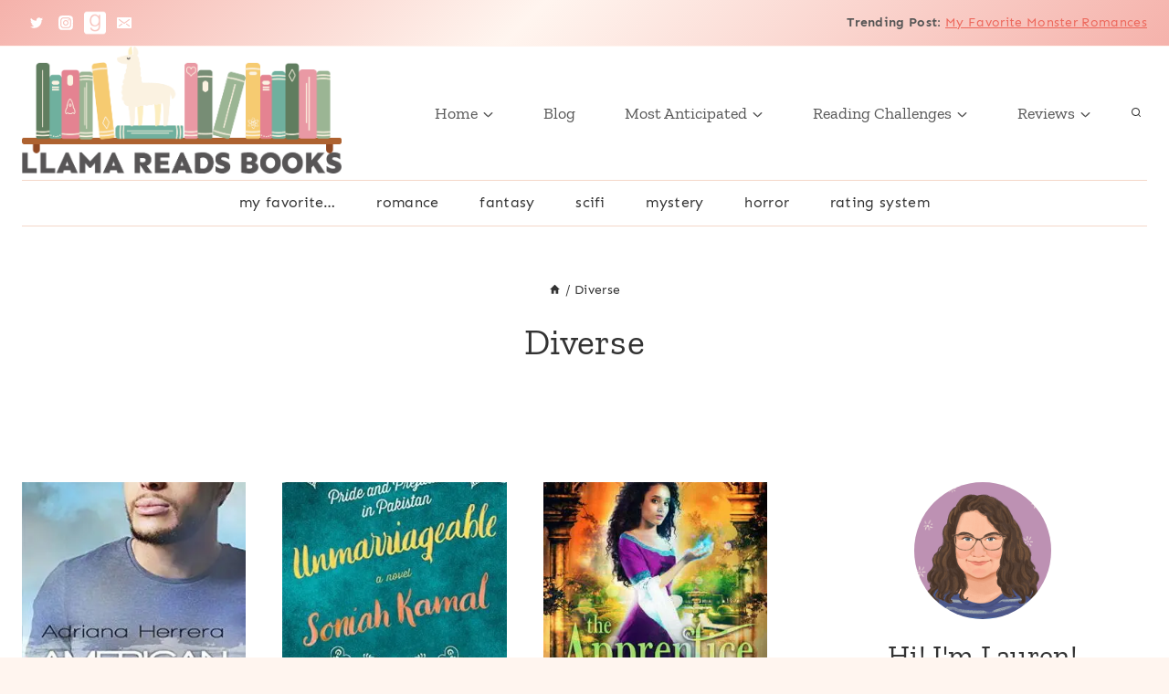

--- FILE ---
content_type: text/html; charset=UTF-8
request_url: http://www.llamareadsbooks.com/blog/index.php/reviews/book-tags/diverse/
body_size: 31896
content:
<!doctype html>
<html lang="en-US" class="no-js" itemtype="https://schema.org/Blog" itemscope>
<head>
	<meta charset="UTF-8">
	<meta name="viewport" content="width=device-width, initial-scale=1, minimum-scale=1">
	<meta name='robots' content='index, follow, max-image-preview:large, max-snippet:-1, max-video-preview:-1' />
<!-- Jetpack Site Verification Tags -->
<meta name="google-site-verification" content="KTJuER5-5IaVKWWHGGYYESEYDVswrhKeapVAZOA_hj4" />

	<!-- This site is optimized with the Yoast SEO plugin v23.4 - https://yoast.com/wordpress/plugins/seo/ -->
	<title>Diverse Archives - Llama Reads Books</title>
	<link rel="canonical" href="http://www.llamareadsbooks.com/blog/index.php/reviews/book-tags/diverse/" />
	<link rel="next" href="http://www.llamareadsbooks.com/blog/index.php/reviews/book-tags/diverse/page/2/" />
	<meta property="og:locale" content="en_US" />
	<meta property="og:type" content="article" />
	<meta property="og:title" content="Diverse Archives - Llama Reads Books" />
	<meta property="og:url" content="http://www.llamareadsbooks.com/blog/index.php/reviews/book-tags/diverse/" />
	<meta property="og:site_name" content="Llama Reads Books" />
	<meta name="twitter:card" content="summary_large_image" />
	<meta name="twitter:site" content="@llamareadsbooks" />
	<script type="application/ld+json" class="yoast-schema-graph">{"@context":"https://schema.org","@graph":[{"@type":"CollectionPage","@id":"http://www.llamareadsbooks.com/blog/index.php/reviews/book-tags/diverse/","url":"http://www.llamareadsbooks.com/blog/index.php/reviews/book-tags/diverse/","name":"Diverse Archives - Llama Reads Books","isPartOf":{"@id":"http://www.llamareadsbooks.com/blog/#website"},"primaryImageOfPage":{"@id":"http://www.llamareadsbooks.com/blog/index.php/reviews/book-tags/diverse/#primaryimage"},"image":{"@id":"http://www.llamareadsbooks.com/blog/index.php/reviews/book-tags/diverse/#primaryimage"},"thumbnailUrl":"https://i0.wp.com/www.llamareadsbooks.com/blog/wp-content/uploads/2019/03/42983586.jpg?fit=300%2C475","breadcrumb":{"@id":"http://www.llamareadsbooks.com/blog/index.php/reviews/book-tags/diverse/#breadcrumb"},"inLanguage":"en-US"},{"@type":"ImageObject","inLanguage":"en-US","@id":"http://www.llamareadsbooks.com/blog/index.php/reviews/book-tags/diverse/#primaryimage","url":"https://i0.wp.com/www.llamareadsbooks.com/blog/wp-content/uploads/2019/03/42983586.jpg?fit=300%2C475","contentUrl":"https://i0.wp.com/www.llamareadsbooks.com/blog/wp-content/uploads/2019/03/42983586.jpg?fit=300%2C475","width":300,"height":475,"caption":"American Dreamer"},{"@type":"BreadcrumbList","@id":"http://www.llamareadsbooks.com/blog/index.php/reviews/book-tags/diverse/#breadcrumb","itemListElement":[{"@type":"ListItem","position":1,"name":"Home","item":"http://www.llamareadsbooks.com/blog/"},{"@type":"ListItem","position":2,"name":"Diverse"}]},{"@type":"WebSite","@id":"http://www.llamareadsbooks.com/blog/#website","url":"http://www.llamareadsbooks.com/blog/","name":"Llama Reads Books","description":"This llama reads - mostly romance, fantasy and science fiction","publisher":{"@id":"http://www.llamareadsbooks.com/blog/#/schema/person/5e74a3baab5108c5a3d39c380268f6ab"},"potentialAction":[{"@type":"SearchAction","target":{"@type":"EntryPoint","urlTemplate":"http://www.llamareadsbooks.com/blog/?s={search_term_string}"},"query-input":{"@type":"PropertyValueSpecification","valueRequired":true,"valueName":"search_term_string"}}],"inLanguage":"en-US"},{"@type":["Person","Organization"],"@id":"http://www.llamareadsbooks.com/blog/#/schema/person/5e74a3baab5108c5a3d39c380268f6ab","name":"ReadingLlama","image":{"@type":"ImageObject","inLanguage":"en-US","@id":"http://www.llamareadsbooks.com/blog/#/schema/person/image/","url":"https://i2.wp.com/www.llamareadsbooks.com/blog/wp-content/uploads/2017/12/5613a46e55df8fb95c675c94e7fec077.png?fit=200%2C200","contentUrl":"https://i2.wp.com/www.llamareadsbooks.com/blog/wp-content/uploads/2017/12/5613a46e55df8fb95c675c94e7fec077.png?fit=200%2C200","width":200,"height":200,"caption":"ReadingLlama"},"logo":{"@id":"http://www.llamareadsbooks.com/blog/#/schema/person/image/"},"sameAs":["http://www.llamareadsbooks.com/blog/","https://x.com/llamareadsbooks"]}]}</script>
	<!-- / Yoast SEO plugin. -->


<link rel='dns-prefetch' href='//www.googletagmanager.com' />
<link rel='dns-prefetch' href='//stats.wp.com' />
<link rel='dns-prefetch' href='//v0.wordpress.com' />
<link rel='dns-prefetch' href='//i0.wp.com' />
<link rel='dns-prefetch' href='//c0.wp.com' />
<link rel='dns-prefetch' href='//jetpack.wordpress.com' />
<link rel='dns-prefetch' href='//s0.wp.com' />
<link rel='dns-prefetch' href='//public-api.wordpress.com' />
<link rel='dns-prefetch' href='//0.gravatar.com' />
<link rel='dns-prefetch' href='//1.gravatar.com' />
<link rel='dns-prefetch' href='//2.gravatar.com' />
<link rel='dns-prefetch' href='//widgets.wp.com' />
<link rel="alternate" type="application/rss+xml" title="Llama Reads Books &raquo; Feed" href="http://www.llamareadsbooks.com/blog/index.php/feed/" />
<link rel="alternate" type="application/rss+xml" title="Llama Reads Books &raquo; Comments Feed" href="http://www.llamareadsbooks.com/blog/index.php/comments/feed/" />
			<script>document.documentElement.classList.remove( 'no-js' );</script>
			<link rel="alternate" type="application/rss+xml" title="Llama Reads Books &raquo; Diverse Icon Tag Feed" href="http://www.llamareadsbooks.com/blog/index.php/reviews/book-tags/diverse/feed/" />
		<!-- This site uses the Google Analytics by MonsterInsights plugin v9.0.1 - Using Analytics tracking - https://www.monsterinsights.com/ -->
							<script src="//www.googletagmanager.com/gtag/js?id=G-L5SJ7GC46L"  data-cfasync="false" data-wpfc-render="false" async></script>
			<script data-cfasync="false" data-wpfc-render="false">
				var mi_version = '9.0.1';
				var mi_track_user = true;
				var mi_no_track_reason = '';
								var MonsterInsightsDefaultLocations = {"page_location":"http:\/\/www.llamareadsbooks.com\/blog\/reviews\/book-tags\/diverse\/"};
				if ( typeof MonsterInsightsPrivacyGuardFilter === 'function' ) {
					var MonsterInsightsLocations = (typeof MonsterInsightsExcludeQuery === 'object') ? MonsterInsightsPrivacyGuardFilter( MonsterInsightsExcludeQuery ) : MonsterInsightsPrivacyGuardFilter( MonsterInsightsDefaultLocations );
				} else {
					var MonsterInsightsLocations = (typeof MonsterInsightsExcludeQuery === 'object') ? MonsterInsightsExcludeQuery : MonsterInsightsDefaultLocations;
				}

								var disableStrs = [
										'ga-disable-G-L5SJ7GC46L',
									];

				/* Function to detect opted out users */
				function __gtagTrackerIsOptedOut() {
					for (var index = 0; index < disableStrs.length; index++) {
						if (document.cookie.indexOf(disableStrs[index] + '=true') > -1) {
							return true;
						}
					}

					return false;
				}

				/* Disable tracking if the opt-out cookie exists. */
				if (__gtagTrackerIsOptedOut()) {
					for (var index = 0; index < disableStrs.length; index++) {
						window[disableStrs[index]] = true;
					}
				}

				/* Opt-out function */
				function __gtagTrackerOptout() {
					for (var index = 0; index < disableStrs.length; index++) {
						document.cookie = disableStrs[index] + '=true; expires=Thu, 31 Dec 2099 23:59:59 UTC; path=/';
						window[disableStrs[index]] = true;
					}
				}

				if ('undefined' === typeof gaOptout) {
					function gaOptout() {
						__gtagTrackerOptout();
					}
				}
								window.dataLayer = window.dataLayer || [];

				window.MonsterInsightsDualTracker = {
					helpers: {},
					trackers: {},
				};
				if (mi_track_user) {
					function __gtagDataLayer() {
						dataLayer.push(arguments);
					}

					function __gtagTracker(type, name, parameters) {
						if (!parameters) {
							parameters = {};
						}

						if (parameters.send_to) {
							__gtagDataLayer.apply(null, arguments);
							return;
						}

						if (type === 'event') {
														parameters.send_to = monsterinsights_frontend.v4_id;
							var hookName = name;
							if (typeof parameters['event_category'] !== 'undefined') {
								hookName = parameters['event_category'] + ':' + name;
							}

							if (typeof MonsterInsightsDualTracker.trackers[hookName] !== 'undefined') {
								MonsterInsightsDualTracker.trackers[hookName](parameters);
							} else {
								__gtagDataLayer('event', name, parameters);
							}
							
						} else {
							__gtagDataLayer.apply(null, arguments);
						}
					}

					__gtagTracker('js', new Date());
					__gtagTracker('set', {
						'developer_id.dZGIzZG': true,
											});
					if ( MonsterInsightsLocations.page_location ) {
						__gtagTracker('set', MonsterInsightsLocations);
					}
										__gtagTracker('config', 'G-L5SJ7GC46L', {"forceSSL":"true","link_attribution":"true"} );
															window.gtag = __gtagTracker;										(function () {
						/* https://developers.google.com/analytics/devguides/collection/analyticsjs/ */
						/* ga and __gaTracker compatibility shim. */
						var noopfn = function () {
							return null;
						};
						var newtracker = function () {
							return new Tracker();
						};
						var Tracker = function () {
							return null;
						};
						var p = Tracker.prototype;
						p.get = noopfn;
						p.set = noopfn;
						p.send = function () {
							var args = Array.prototype.slice.call(arguments);
							args.unshift('send');
							__gaTracker.apply(null, args);
						};
						var __gaTracker = function () {
							var len = arguments.length;
							if (len === 0) {
								return;
							}
							var f = arguments[len - 1];
							if (typeof f !== 'object' || f === null || typeof f.hitCallback !== 'function') {
								if ('send' === arguments[0]) {
									var hitConverted, hitObject = false, action;
									if ('event' === arguments[1]) {
										if ('undefined' !== typeof arguments[3]) {
											hitObject = {
												'eventAction': arguments[3],
												'eventCategory': arguments[2],
												'eventLabel': arguments[4],
												'value': arguments[5] ? arguments[5] : 1,
											}
										}
									}
									if ('pageview' === arguments[1]) {
										if ('undefined' !== typeof arguments[2]) {
											hitObject = {
												'eventAction': 'page_view',
												'page_path': arguments[2],
											}
										}
									}
									if (typeof arguments[2] === 'object') {
										hitObject = arguments[2];
									}
									if (typeof arguments[5] === 'object') {
										Object.assign(hitObject, arguments[5]);
									}
									if ('undefined' !== typeof arguments[1].hitType) {
										hitObject = arguments[1];
										if ('pageview' === hitObject.hitType) {
											hitObject.eventAction = 'page_view';
										}
									}
									if (hitObject) {
										action = 'timing' === arguments[1].hitType ? 'timing_complete' : hitObject.eventAction;
										hitConverted = mapArgs(hitObject);
										__gtagTracker('event', action, hitConverted);
									}
								}
								return;
							}

							function mapArgs(args) {
								var arg, hit = {};
								var gaMap = {
									'eventCategory': 'event_category',
									'eventAction': 'event_action',
									'eventLabel': 'event_label',
									'eventValue': 'event_value',
									'nonInteraction': 'non_interaction',
									'timingCategory': 'event_category',
									'timingVar': 'name',
									'timingValue': 'value',
									'timingLabel': 'event_label',
									'page': 'page_path',
									'location': 'page_location',
									'title': 'page_title',
									'referrer' : 'page_referrer',
								};
								for (arg in args) {
																		if (!(!args.hasOwnProperty(arg) || !gaMap.hasOwnProperty(arg))) {
										hit[gaMap[arg]] = args[arg];
									} else {
										hit[arg] = args[arg];
									}
								}
								return hit;
							}

							try {
								f.hitCallback();
							} catch (ex) {
							}
						};
						__gaTracker.create = newtracker;
						__gaTracker.getByName = newtracker;
						__gaTracker.getAll = function () {
							return [];
						};
						__gaTracker.remove = noopfn;
						__gaTracker.loaded = true;
						window['__gaTracker'] = __gaTracker;
					})();
									} else {
										console.log("");
					(function () {
						function __gtagTracker() {
							return null;
						}

						window['__gtagTracker'] = __gtagTracker;
						window['gtag'] = __gtagTracker;
					})();
									}
			</script>
				<!-- / Google Analytics by MonsterInsights -->
		<script>
window._wpemojiSettings = {"baseUrl":"https:\/\/s.w.org\/images\/core\/emoji\/15.0.3\/72x72\/","ext":".png","svgUrl":"https:\/\/s.w.org\/images\/core\/emoji\/15.0.3\/svg\/","svgExt":".svg","source":{"concatemoji":"http:\/\/www.llamareadsbooks.com\/blog\/wp-includes\/js\/wp-emoji-release.min.js?ver=6.6.4"}};
/*! This file is auto-generated */
!function(i,n){var o,s,e;function c(e){try{var t={supportTests:e,timestamp:(new Date).valueOf()};sessionStorage.setItem(o,JSON.stringify(t))}catch(e){}}function p(e,t,n){e.clearRect(0,0,e.canvas.width,e.canvas.height),e.fillText(t,0,0);var t=new Uint32Array(e.getImageData(0,0,e.canvas.width,e.canvas.height).data),r=(e.clearRect(0,0,e.canvas.width,e.canvas.height),e.fillText(n,0,0),new Uint32Array(e.getImageData(0,0,e.canvas.width,e.canvas.height).data));return t.every(function(e,t){return e===r[t]})}function u(e,t,n){switch(t){case"flag":return n(e,"\ud83c\udff3\ufe0f\u200d\u26a7\ufe0f","\ud83c\udff3\ufe0f\u200b\u26a7\ufe0f")?!1:!n(e,"\ud83c\uddfa\ud83c\uddf3","\ud83c\uddfa\u200b\ud83c\uddf3")&&!n(e,"\ud83c\udff4\udb40\udc67\udb40\udc62\udb40\udc65\udb40\udc6e\udb40\udc67\udb40\udc7f","\ud83c\udff4\u200b\udb40\udc67\u200b\udb40\udc62\u200b\udb40\udc65\u200b\udb40\udc6e\u200b\udb40\udc67\u200b\udb40\udc7f");case"emoji":return!n(e,"\ud83d\udc26\u200d\u2b1b","\ud83d\udc26\u200b\u2b1b")}return!1}function f(e,t,n){var r="undefined"!=typeof WorkerGlobalScope&&self instanceof WorkerGlobalScope?new OffscreenCanvas(300,150):i.createElement("canvas"),a=r.getContext("2d",{willReadFrequently:!0}),o=(a.textBaseline="top",a.font="600 32px Arial",{});return e.forEach(function(e){o[e]=t(a,e,n)}),o}function t(e){var t=i.createElement("script");t.src=e,t.defer=!0,i.head.appendChild(t)}"undefined"!=typeof Promise&&(o="wpEmojiSettingsSupports",s=["flag","emoji"],n.supports={everything:!0,everythingExceptFlag:!0},e=new Promise(function(e){i.addEventListener("DOMContentLoaded",e,{once:!0})}),new Promise(function(t){var n=function(){try{var e=JSON.parse(sessionStorage.getItem(o));if("object"==typeof e&&"number"==typeof e.timestamp&&(new Date).valueOf()<e.timestamp+604800&&"object"==typeof e.supportTests)return e.supportTests}catch(e){}return null}();if(!n){if("undefined"!=typeof Worker&&"undefined"!=typeof OffscreenCanvas&&"undefined"!=typeof URL&&URL.createObjectURL&&"undefined"!=typeof Blob)try{var e="postMessage("+f.toString()+"("+[JSON.stringify(s),u.toString(),p.toString()].join(",")+"));",r=new Blob([e],{type:"text/javascript"}),a=new Worker(URL.createObjectURL(r),{name:"wpTestEmojiSupports"});return void(a.onmessage=function(e){c(n=e.data),a.terminate(),t(n)})}catch(e){}c(n=f(s,u,p))}t(n)}).then(function(e){for(var t in e)n.supports[t]=e[t],n.supports.everything=n.supports.everything&&n.supports[t],"flag"!==t&&(n.supports.everythingExceptFlag=n.supports.everythingExceptFlag&&n.supports[t]);n.supports.everythingExceptFlag=n.supports.everythingExceptFlag&&!n.supports.flag,n.DOMReady=!1,n.readyCallback=function(){n.DOMReady=!0}}).then(function(){return e}).then(function(){var e;n.supports.everything||(n.readyCallback(),(e=n.source||{}).concatemoji?t(e.concatemoji):e.wpemoji&&e.twemoji&&(t(e.twemoji),t(e.wpemoji)))}))}((window,document),window._wpemojiSettings);
</script>
<style id='wp-emoji-styles-inline-css'>

	img.wp-smiley, img.emoji {
		display: inline !important;
		border: none !important;
		box-shadow: none !important;
		height: 1em !important;
		width: 1em !important;
		margin: 0 0.07em !important;
		vertical-align: -0.1em !important;
		background: none !important;
		padding: 0 !important;
	}
</style>
<link rel='stylesheet' id='wp-block-library-css' href='https://c0.wp.com/c/6.6.4/wp-includes/css/dist/block-library/style.min.css' media='all' />
<link rel='stylesheet' id='mediaelement-css' href='https://c0.wp.com/c/6.6.4/wp-includes/js/mediaelement/mediaelementplayer-legacy.min.css' media='all' />
<link rel='stylesheet' id='wp-mediaelement-css' href='https://c0.wp.com/c/6.6.4/wp-includes/js/mediaelement/wp-mediaelement.min.css' media='all' />
<style id='jetpack-sharing-buttons-style-inline-css'>
.jetpack-sharing-buttons__services-list{display:flex;flex-direction:row;flex-wrap:wrap;gap:0;list-style-type:none;margin:5px;padding:0}.jetpack-sharing-buttons__services-list.has-small-icon-size{font-size:12px}.jetpack-sharing-buttons__services-list.has-normal-icon-size{font-size:16px}.jetpack-sharing-buttons__services-list.has-large-icon-size{font-size:24px}.jetpack-sharing-buttons__services-list.has-huge-icon-size{font-size:36px}@media print{.jetpack-sharing-buttons__services-list{display:none!important}}.editor-styles-wrapper .wp-block-jetpack-sharing-buttons{gap:0;padding-inline-start:0}ul.jetpack-sharing-buttons__services-list.has-background{padding:1.25em 2.375em}
</style>
<style id='classic-theme-styles-inline-css'>
/*! This file is auto-generated */
.wp-block-button__link{color:#fff;background-color:#32373c;border-radius:9999px;box-shadow:none;text-decoration:none;padding:calc(.667em + 2px) calc(1.333em + 2px);font-size:1.125em}.wp-block-file__button{background:#32373c;color:#fff;text-decoration:none}
</style>
<style id='global-styles-inline-css'>
:root{--wp--preset--aspect-ratio--square: 1;--wp--preset--aspect-ratio--4-3: 4/3;--wp--preset--aspect-ratio--3-4: 3/4;--wp--preset--aspect-ratio--3-2: 3/2;--wp--preset--aspect-ratio--2-3: 2/3;--wp--preset--aspect-ratio--16-9: 16/9;--wp--preset--aspect-ratio--9-16: 9/16;--wp--preset--color--black: #000000;--wp--preset--color--cyan-bluish-gray: #abb8c3;--wp--preset--color--white: #ffffff;--wp--preset--color--pale-pink: #f78da7;--wp--preset--color--vivid-red: #cf2e2e;--wp--preset--color--luminous-vivid-orange: #ff6900;--wp--preset--color--luminous-vivid-amber: #fcb900;--wp--preset--color--light-green-cyan: #7bdcb5;--wp--preset--color--vivid-green-cyan: #00d084;--wp--preset--color--pale-cyan-blue: #8ed1fc;--wp--preset--color--vivid-cyan-blue: #0693e3;--wp--preset--color--vivid-purple: #9b51e0;--wp--preset--color--theme-palette-1: var(--global-palette1);--wp--preset--color--theme-palette-2: var(--global-palette2);--wp--preset--color--theme-palette-3: var(--global-palette3);--wp--preset--color--theme-palette-4: var(--global-palette4);--wp--preset--color--theme-palette-5: var(--global-palette5);--wp--preset--color--theme-palette-6: var(--global-palette6);--wp--preset--color--theme-palette-7: var(--global-palette7);--wp--preset--color--theme-palette-8: var(--global-palette8);--wp--preset--color--theme-palette-9: var(--global-palette9);--wp--preset--gradient--vivid-cyan-blue-to-vivid-purple: linear-gradient(135deg,rgba(6,147,227,1) 0%,rgb(155,81,224) 100%);--wp--preset--gradient--light-green-cyan-to-vivid-green-cyan: linear-gradient(135deg,rgb(122,220,180) 0%,rgb(0,208,130) 100%);--wp--preset--gradient--luminous-vivid-amber-to-luminous-vivid-orange: linear-gradient(135deg,rgba(252,185,0,1) 0%,rgba(255,105,0,1) 100%);--wp--preset--gradient--luminous-vivid-orange-to-vivid-red: linear-gradient(135deg,rgba(255,105,0,1) 0%,rgb(207,46,46) 100%);--wp--preset--gradient--very-light-gray-to-cyan-bluish-gray: linear-gradient(135deg,rgb(238,238,238) 0%,rgb(169,184,195) 100%);--wp--preset--gradient--cool-to-warm-spectrum: linear-gradient(135deg,rgb(74,234,220) 0%,rgb(151,120,209) 20%,rgb(207,42,186) 40%,rgb(238,44,130) 60%,rgb(251,105,98) 80%,rgb(254,248,76) 100%);--wp--preset--gradient--blush-light-purple: linear-gradient(135deg,rgb(255,206,236) 0%,rgb(152,150,240) 100%);--wp--preset--gradient--blush-bordeaux: linear-gradient(135deg,rgb(254,205,165) 0%,rgb(254,45,45) 50%,rgb(107,0,62) 100%);--wp--preset--gradient--luminous-dusk: linear-gradient(135deg,rgb(255,203,112) 0%,rgb(199,81,192) 50%,rgb(65,88,208) 100%);--wp--preset--gradient--pale-ocean: linear-gradient(135deg,rgb(255,245,203) 0%,rgb(182,227,212) 50%,rgb(51,167,181) 100%);--wp--preset--gradient--electric-grass: linear-gradient(135deg,rgb(202,248,128) 0%,rgb(113,206,126) 100%);--wp--preset--gradient--midnight: linear-gradient(135deg,rgb(2,3,129) 0%,rgb(40,116,252) 100%);--wp--preset--font-size--small: var(--global-font-size-small);--wp--preset--font-size--medium: var(--global-font-size-medium);--wp--preset--font-size--large: var(--global-font-size-large);--wp--preset--font-size--x-large: 42px;--wp--preset--font-size--larger: var(--global-font-size-larger);--wp--preset--font-size--xxlarge: var(--global-font-size-xxlarge);--wp--preset--spacing--20: 0.44rem;--wp--preset--spacing--30: 0.67rem;--wp--preset--spacing--40: 1rem;--wp--preset--spacing--50: 1.5rem;--wp--preset--spacing--60: 2.25rem;--wp--preset--spacing--70: 3.38rem;--wp--preset--spacing--80: 5.06rem;--wp--preset--shadow--natural: 6px 6px 9px rgba(0, 0, 0, 0.2);--wp--preset--shadow--deep: 12px 12px 50px rgba(0, 0, 0, 0.4);--wp--preset--shadow--sharp: 6px 6px 0px rgba(0, 0, 0, 0.2);--wp--preset--shadow--outlined: 6px 6px 0px -3px rgba(255, 255, 255, 1), 6px 6px rgba(0, 0, 0, 1);--wp--preset--shadow--crisp: 6px 6px 0px rgba(0, 0, 0, 1);}:where(.is-layout-flex){gap: 0.5em;}:where(.is-layout-grid){gap: 0.5em;}body .is-layout-flex{display: flex;}.is-layout-flex{flex-wrap: wrap;align-items: center;}.is-layout-flex > :is(*, div){margin: 0;}body .is-layout-grid{display: grid;}.is-layout-grid > :is(*, div){margin: 0;}:where(.wp-block-columns.is-layout-flex){gap: 2em;}:where(.wp-block-columns.is-layout-grid){gap: 2em;}:where(.wp-block-post-template.is-layout-flex){gap: 1.25em;}:where(.wp-block-post-template.is-layout-grid){gap: 1.25em;}.has-black-color{color: var(--wp--preset--color--black) !important;}.has-cyan-bluish-gray-color{color: var(--wp--preset--color--cyan-bluish-gray) !important;}.has-white-color{color: var(--wp--preset--color--white) !important;}.has-pale-pink-color{color: var(--wp--preset--color--pale-pink) !important;}.has-vivid-red-color{color: var(--wp--preset--color--vivid-red) !important;}.has-luminous-vivid-orange-color{color: var(--wp--preset--color--luminous-vivid-orange) !important;}.has-luminous-vivid-amber-color{color: var(--wp--preset--color--luminous-vivid-amber) !important;}.has-light-green-cyan-color{color: var(--wp--preset--color--light-green-cyan) !important;}.has-vivid-green-cyan-color{color: var(--wp--preset--color--vivid-green-cyan) !important;}.has-pale-cyan-blue-color{color: var(--wp--preset--color--pale-cyan-blue) !important;}.has-vivid-cyan-blue-color{color: var(--wp--preset--color--vivid-cyan-blue) !important;}.has-vivid-purple-color{color: var(--wp--preset--color--vivid-purple) !important;}.has-black-background-color{background-color: var(--wp--preset--color--black) !important;}.has-cyan-bluish-gray-background-color{background-color: var(--wp--preset--color--cyan-bluish-gray) !important;}.has-white-background-color{background-color: var(--wp--preset--color--white) !important;}.has-pale-pink-background-color{background-color: var(--wp--preset--color--pale-pink) !important;}.has-vivid-red-background-color{background-color: var(--wp--preset--color--vivid-red) !important;}.has-luminous-vivid-orange-background-color{background-color: var(--wp--preset--color--luminous-vivid-orange) !important;}.has-luminous-vivid-amber-background-color{background-color: var(--wp--preset--color--luminous-vivid-amber) !important;}.has-light-green-cyan-background-color{background-color: var(--wp--preset--color--light-green-cyan) !important;}.has-vivid-green-cyan-background-color{background-color: var(--wp--preset--color--vivid-green-cyan) !important;}.has-pale-cyan-blue-background-color{background-color: var(--wp--preset--color--pale-cyan-blue) !important;}.has-vivid-cyan-blue-background-color{background-color: var(--wp--preset--color--vivid-cyan-blue) !important;}.has-vivid-purple-background-color{background-color: var(--wp--preset--color--vivid-purple) !important;}.has-black-border-color{border-color: var(--wp--preset--color--black) !important;}.has-cyan-bluish-gray-border-color{border-color: var(--wp--preset--color--cyan-bluish-gray) !important;}.has-white-border-color{border-color: var(--wp--preset--color--white) !important;}.has-pale-pink-border-color{border-color: var(--wp--preset--color--pale-pink) !important;}.has-vivid-red-border-color{border-color: var(--wp--preset--color--vivid-red) !important;}.has-luminous-vivid-orange-border-color{border-color: var(--wp--preset--color--luminous-vivid-orange) !important;}.has-luminous-vivid-amber-border-color{border-color: var(--wp--preset--color--luminous-vivid-amber) !important;}.has-light-green-cyan-border-color{border-color: var(--wp--preset--color--light-green-cyan) !important;}.has-vivid-green-cyan-border-color{border-color: var(--wp--preset--color--vivid-green-cyan) !important;}.has-pale-cyan-blue-border-color{border-color: var(--wp--preset--color--pale-cyan-blue) !important;}.has-vivid-cyan-blue-border-color{border-color: var(--wp--preset--color--vivid-cyan-blue) !important;}.has-vivid-purple-border-color{border-color: var(--wp--preset--color--vivid-purple) !important;}.has-vivid-cyan-blue-to-vivid-purple-gradient-background{background: var(--wp--preset--gradient--vivid-cyan-blue-to-vivid-purple) !important;}.has-light-green-cyan-to-vivid-green-cyan-gradient-background{background: var(--wp--preset--gradient--light-green-cyan-to-vivid-green-cyan) !important;}.has-luminous-vivid-amber-to-luminous-vivid-orange-gradient-background{background: var(--wp--preset--gradient--luminous-vivid-amber-to-luminous-vivid-orange) !important;}.has-luminous-vivid-orange-to-vivid-red-gradient-background{background: var(--wp--preset--gradient--luminous-vivid-orange-to-vivid-red) !important;}.has-very-light-gray-to-cyan-bluish-gray-gradient-background{background: var(--wp--preset--gradient--very-light-gray-to-cyan-bluish-gray) !important;}.has-cool-to-warm-spectrum-gradient-background{background: var(--wp--preset--gradient--cool-to-warm-spectrum) !important;}.has-blush-light-purple-gradient-background{background: var(--wp--preset--gradient--blush-light-purple) !important;}.has-blush-bordeaux-gradient-background{background: var(--wp--preset--gradient--blush-bordeaux) !important;}.has-luminous-dusk-gradient-background{background: var(--wp--preset--gradient--luminous-dusk) !important;}.has-pale-ocean-gradient-background{background: var(--wp--preset--gradient--pale-ocean) !important;}.has-electric-grass-gradient-background{background: var(--wp--preset--gradient--electric-grass) !important;}.has-midnight-gradient-background{background: var(--wp--preset--gradient--midnight) !important;}.has-small-font-size{font-size: var(--wp--preset--font-size--small) !important;}.has-medium-font-size{font-size: var(--wp--preset--font-size--medium) !important;}.has-large-font-size{font-size: var(--wp--preset--font-size--large) !important;}.has-x-large-font-size{font-size: var(--wp--preset--font-size--x-large) !important;}
:where(.wp-block-post-template.is-layout-flex){gap: 1.25em;}:where(.wp-block-post-template.is-layout-grid){gap: 1.25em;}
:where(.wp-block-columns.is-layout-flex){gap: 2em;}:where(.wp-block-columns.is-layout-grid){gap: 2em;}
:root :where(.wp-block-pullquote){font-size: 1.5em;line-height: 1.6;}
</style>
<link rel='stylesheet' id='ub-extension-style-css-css' href='http://www.llamareadsbooks.com/blog/wp-content/plugins/ultimate-blocks/src/extensions/style.css?ver=6.6.4' media='all' />
<link rel='stylesheet' id='ubb-front-end-styles-css' href='http://www.llamareadsbooks.com/blog/wp-content/plugins/ultimate-book-blogger/assets/css/frontend.css?ver=3.8.0' media='all' />
<style id='ubb-front-end-styles-inline-css'>

        .ubb-content-warning {
            background: #E61C20;
            color: #ffffff;
        }
        
        .ubb-about-author {
            background: #ffffff;
            border: 0px none #000000;
            color: #000000;
        }
        
        .ubb-tabs ul li a {
            color: #787878;
        }

        .ubb-tabs li.ubb-active-link, .ubb-tabs-content {
            background: #fef5f9;
            border: 1px solid #e6e6e6;
        }
        
        .ubb-tabs li.ubb-active-link {
            border-bottom-color: #fef5f9;
        }

        .ubb-tabs li.ubb-active-link a {
            color: #6a6c6f;
        }

        .ubb-related-post:hover {
            background: #F1F1F1;
        }
        
        .ubb-spoiler .ubb-thespoil {
            background: #ffff99;
        }
        
</style>
<link rel='stylesheet' id='what-im-reading-frontend-css' href='http://www.llamareadsbooks.com/blog/wp-content/plugins/what-im-reading/assets/css/what-im-reading.css?ver=1.0' media='all' />
<link rel='stylesheet' id='kadence-global-css' href='http://www.llamareadsbooks.com/blog/wp-content/themes/kadence/assets/css/global.min.css?ver=1.2.6' media='all' />
<style id='kadence-global-inline-css'>
/* Kadence Base CSS */
:root{--global-palette1:#f5b2ab;--global-palette2:#d06d9b;--global-palette3:#333333;--global-palette4:#555555;--global-palette5:#888888;--global-palette6:#ed675b;--global-palette7:#f4d7c9;--global-palette8:#fff5ef;--global-palette9:#ffffff;--global-palette9rgb:255, 255, 255;--global-palette-highlight:var(--global-palette1);--global-palette-highlight-alt:var(--global-palette6);--global-palette-highlight-alt2:var(--global-palette9);--global-palette-btn-bg:var(--global-palette1);--global-palette-btn-bg-hover:linear-gradient(135deg,rgb(208,109,155) 0%,rgb(237,103,91) 100%);--global-palette-btn:var(--global-palette9);--global-palette-btn-hover:var(--global-palette9);--global-body-font-family:Sen, sans-serif;--global-heading-font-family:'Zilla Slab', serif;--global-primary-nav-font-family:'Zilla Slab', serif;--global-fallback-font:sans-serif;--global-display-fallback-font:sans-serif;--global-content-width:1280px;--global-content-narrow-width:842px;--global-content-edge-padding:1.5rem;--global-content-boxed-padding:2rem;--global-calc-content-width:calc(1280px - var(--global-content-edge-padding) - var(--global-content-edge-padding) );--wp--style--global--content-size:var(--global-calc-content-width);}.wp-site-blocks{--global-vw:calc( 100vw - ( 0.5 * var(--scrollbar-offset)));}body{background:var(--global-palette8);}body, input, select, optgroup, textarea{font-style:normal;font-weight:normal;font-size:16px;line-height:1.9;letter-spacing:0.02em;font-family:var(--global-body-font-family);color:var(--global-palette4);}.content-bg, body.content-style-unboxed .site{background:var(--global-palette9);}h1,h2,h3,h4,h5,h6{font-family:var(--global-heading-font-family);}h1{font-style:normal;font-weight:normal;font-size:40px;line-height:1.5;color:var(--global-palette3);}h2{font-style:normal;font-weight:normal;font-size:32px;line-height:1.5;color:var(--global-palette3);}h3{font-style:normal;font-weight:normal;font-size:24px;line-height:1.5;color:var(--global-palette3);}h4{font-style:normal;font-weight:normal;font-size:22px;line-height:1.5;color:var(--global-palette4);}h5{font-style:normal;font-weight:700;font-size:13px;line-height:1.5;letter-spacing:1.5px;font-family:Sen, sans-serif;text-transform:uppercase;color:var(--global-palette4);}h6{font-style:normal;font-weight:300;font-size:18px;line-height:1.5;color:var(--global-palette5);}.entry-hero .kadence-breadcrumbs{max-width:1280px;}.site-container, .site-header-row-layout-contained, .site-footer-row-layout-contained, .entry-hero-layout-contained, .comments-area, .alignfull > .wp-block-cover__inner-container, .alignwide > .wp-block-cover__inner-container{max-width:var(--global-content-width);}.content-width-narrow .content-container.site-container, .content-width-narrow .hero-container.site-container{max-width:var(--global-content-narrow-width);}@media all and (min-width: 1510px){.wp-site-blocks .content-container  .alignwide{margin-left:-115px;margin-right:-115px;width:unset;max-width:unset;}}@media all and (min-width: 1102px){.content-width-narrow .wp-site-blocks .content-container .alignwide{margin-left:-130px;margin-right:-130px;width:unset;max-width:unset;}}.content-style-boxed .wp-site-blocks .entry-content .alignwide{margin-left:calc( -1 * var( --global-content-boxed-padding ) );margin-right:calc( -1 * var( --global-content-boxed-padding ) );}.content-area{margin-top:5rem;margin-bottom:5rem;}@media all and (max-width: 1024px){.content-area{margin-top:3rem;margin-bottom:3rem;}}@media all and (max-width: 767px){.content-area{margin-top:2rem;margin-bottom:2rem;}}@media all and (max-width: 1024px){:root{--global-content-boxed-padding:2rem;}}@media all and (max-width: 767px){:root{--global-content-boxed-padding:1.5rem;}}.entry-content-wrap{padding:2rem;}@media all and (max-width: 1024px){.entry-content-wrap{padding:2rem;}}@media all and (max-width: 767px){.entry-content-wrap{padding:1.5rem;}}.entry.single-entry{box-shadow:0px 0px 0px 0px rgba(51,51,51,0.16);border-radius:0px 0px 0px 0px;}.entry.loop-entry{border-radius:0px 0px 0px 0px;box-shadow:0px 0px 0px 0px rgba(51,51,51,0.16);}.loop-entry .entry-content-wrap{padding:2rem;}@media all and (max-width: 1024px){.loop-entry .entry-content-wrap{padding:2rem;}}@media all and (max-width: 767px){.loop-entry .entry-content-wrap{padding:1.5rem;}}.has-sidebar:not(.has-left-sidebar) .content-container{grid-template-columns:1fr 360px;}.has-sidebar.has-left-sidebar .content-container{grid-template-columns:360px 1fr;}.primary-sidebar.widget-area .widget{margin-bottom:1em;color:var(--global-palette4);}.primary-sidebar.widget-area .widget-title{font-style:normal;font-weight:700;font-size:14px;line-height:1.5;letter-spacing:2px;font-family:Sen, sans-serif;text-transform:uppercase;color:var(--global-palette3);}.primary-sidebar.widget-area .sidebar-inner-wrap a:where(:not(.button):not(.wp-block-button__link):not(.wp-element-button)){color:var(--global-palette6);}.primary-sidebar.widget-area .sidebar-inner-wrap a:where(:not(.button):not(.wp-block-button__link):not(.wp-element-button)):hover{color:var(--global-palette4);}.primary-sidebar.widget-area{background:var(--global-palette9);padding:0px 0px 0px 0px;}button, .button, .wp-block-button__link, input[type="button"], input[type="reset"], input[type="submit"], .fl-button, .elementor-button-wrapper .elementor-button{font-style:normal;font-weight:700;font-size:12px;letter-spacing:2px;font-family:Sen, sans-serif;text-transform:uppercase;border-radius:50px;padding:15px 25px 15px 25px;box-shadow:0px 0px 0px -7px rgba(0,0,0,0);}.wp-block-button.is-style-outline .wp-block-button__link{padding:15px 25px 15px 25px;}button:hover, button:focus, button:active, .button:hover, .button:focus, .button:active, .wp-block-button__link:hover, .wp-block-button__link:focus, .wp-block-button__link:active, input[type="button"]:hover, input[type="button"]:focus, input[type="button"]:active, input[type="reset"]:hover, input[type="reset"]:focus, input[type="reset"]:active, input[type="submit"]:hover, input[type="submit"]:focus, input[type="submit"]:active, .elementor-button-wrapper .elementor-button:hover, .elementor-button-wrapper .elementor-button:focus, .elementor-button-wrapper .elementor-button:active{box-shadow:0px 15px 25px -7px rgba(0,0,0,0.1);}.kb-button.kb-btn-global-outline.kb-btn-global-inherit{padding-top:calc(15px - 2px);padding-right:calc(25px - 2px);padding-bottom:calc(15px - 2px);padding-left:calc(25px - 2px);}@media all and (min-width: 1025px){.transparent-header .entry-hero .entry-hero-container-inner{padding-top:calc(50px + 100px);}}@media all and (max-width: 1024px){.mobile-transparent-header .entry-hero .entry-hero-container-inner{padding-top:calc(50px + 100px);}}@media all and (max-width: 767px){.mobile-transparent-header .entry-hero .entry-hero-container-inner{padding-top:calc(50px + 100px);}}#kt-scroll-up-reader, #kt-scroll-up{border-radius:0px 0px 0px 0px;color:var(--global-palette4);border-color:var(--global-palette4);bottom:100px;font-size:1em;padding:0.4em 0.4em 0.4em 0.4em;}#kt-scroll-up-reader.scroll-up-side-right, #kt-scroll-up.scroll-up-side-right{right:30px;}#kt-scroll-up-reader.scroll-up-side-left, #kt-scroll-up.scroll-up-side-left{left:30px;}.post-archive-hero-section .entry-hero-container-inner{background:var(--global-palette9);}.post-archive-hero-section .hero-section-overlay{background:rgba(255,255,255,0.78);}.post-archive-title .kadence-breadcrumbs{color:var(--global-palette3);}.post-archive-title .kadence-breadcrumbs a:hover{color:var(--global-palette6);}.loop-entry.type-post h2.entry-title{font-style:normal;font-size:24px;color:var(--global-palette4);}.loop-entry.type-post .entry-taxonomies{font-style:normal;font-weight:600;font-size:12px;text-transform:uppercase;}.loop-entry.type-post .entry-taxonomies, .loop-entry.type-post .entry-taxonomies a{color:var(--global-palette1);}.loop-entry.type-post .entry-taxonomies .category-style-pill a{background:var(--global-palette1);}.loop-entry.type-post .entry-taxonomies a:hover{color:var(--global-palette6);}.loop-entry.type-post .entry-taxonomies .category-style-pill a:hover{background:var(--global-palette6);}.loop-entry.type-post .entry-meta{font-style:normal;font-weight:300;}
/* Kadence Header CSS */
@media all and (max-width: 1024px){.mobile-transparent-header #masthead{position:absolute;left:0px;right:0px;z-index:100;}.kadence-scrollbar-fixer.mobile-transparent-header #masthead{right:var(--scrollbar-offset,0);}.mobile-transparent-header #masthead, .mobile-transparent-header .site-top-header-wrap .site-header-row-container-inner, .mobile-transparent-header .site-main-header-wrap .site-header-row-container-inner, .mobile-transparent-header .site-bottom-header-wrap .site-header-row-container-inner{background:transparent;}.site-header-row-tablet-layout-fullwidth, .site-header-row-tablet-layout-standard{padding:0px;}}@media all and (min-width: 1025px){.transparent-header #masthead{position:absolute;left:0px;right:0px;z-index:100;}.transparent-header.kadence-scrollbar-fixer #masthead{right:var(--scrollbar-offset,0);}.transparent-header #masthead, .transparent-header .site-top-header-wrap .site-header-row-container-inner, .transparent-header .site-main-header-wrap .site-header-row-container-inner, .transparent-header .site-bottom-header-wrap .site-header-row-container-inner{background:transparent;}}.site-branding a.brand img{max-width:350px;}.site-branding a.brand img.svg-logo-image{width:350px;}.site-branding{padding:0px 0px 7px 0px;}.site-branding .site-title{font-style:normal;font-weight:800;font-size:45px;line-height:1.2;letter-spacing:5px;text-transform:uppercase;color:var(--global-palette3);}#masthead, #masthead .kadence-sticky-header.item-is-fixed:not(.item-at-start):not(.site-header-row-container):not(.site-main-header-wrap), #masthead .kadence-sticky-header.item-is-fixed:not(.item-at-start) > .site-header-row-container-inner{background:#ffffff;}.site-main-header-wrap .site-header-row-container-inner{border-bottom:3px none var(--global-palette7);}.site-main-header-inner-wrap{min-height:100px;}.site-top-header-wrap .site-header-row-container-inner{background:linear-gradient(135deg,var(--global-palette1) 0%,var(--global-palette8) 45%,var(--global-palette1) 100%);border-bottom:1px solid var(--global-palette8);}.site-top-header-inner-wrap{min-height:50px;}.site-bottom-header-wrap .site-header-row-container-inner{border-top:1px solid var(--global-palette7);border-bottom:1px solid var(--global-palette7);}.header-navigation[class*="header-navigation-style-underline"] .header-menu-container.primary-menu-container>ul>li>a:after{width:calc( 100% - 3em);}.main-navigation .primary-menu-container > ul > li.menu-item > a{padding-left:calc(3em / 2);padding-right:calc(3em / 2);padding-top:1em;padding-bottom:1em;color:var(--global-palette4);}.main-navigation .primary-menu-container > ul > li.menu-item .dropdown-nav-special-toggle{right:calc(3em / 2);}.main-navigation .primary-menu-container > ul li.menu-item > a{font-style:normal;font-weight:normal;font-size:18px;letter-spacing:0px;font-family:var(--global-primary-nav-font-family);text-transform:none;}.main-navigation .primary-menu-container > ul > li.menu-item > a:hover{color:var(--global-palette-highlight);}
					.header-navigation[class*="header-navigation-style-underline"] .header-menu-container.primary-menu-container>ul>li.current-menu-ancestor>a:after,
					.header-navigation[class*="header-navigation-style-underline"] .header-menu-container.primary-menu-container>ul>li.current-page-parent>a:after,
					.header-navigation[class*="header-navigation-style-underline"] .header-menu-container.primary-menu-container>ul>li.current-product-ancestor>a:after
				{transform:scale(1, 1) translate(50%, 0);}
					.main-navigation .primary-menu-container > ul > li.menu-item.current-menu-item > a, 
					.main-navigation .primary-menu-container > ul > li.menu-item.current-menu-ancestor > a, 
					.main-navigation .primary-menu-container > ul > li.menu-item.current-page-parent > a,
					.main-navigation .primary-menu-container > ul > li.menu-item.current-product-ancestor > a
				{color:var(--global-palette3);}.header-navigation[class*="header-navigation-style-underline"] .header-menu-container.secondary-menu-container>ul>li>a:after{width:calc( 100% - 2.79em);}.secondary-navigation .secondary-menu-container > ul > li.menu-item > a{padding-left:calc(2.79em / 2);padding-right:calc(2.79em / 2);color:var(--global-palette3);}.secondary-navigation .primary-menu-container > ul > li.menu-item .dropdown-nav-special-toggle{right:calc(2.79em / 2);}.secondary-navigation .secondary-menu-container > ul li.menu-item > a{font-style:normal;text-transform:lowercase;}.secondary-navigation .secondary-menu-container > ul > li.menu-item > a:hover{color:var(--global-palette-highlight);}.secondary-navigation .secondary-menu-container > ul > li.menu-item.current-menu-item > a{color:var(--global-palette3);}.header-navigation .header-menu-container ul ul.sub-menu, .header-navigation .header-menu-container ul ul.submenu{background:var(--global-palette8);box-shadow:inset 0px 0px 0px 0px var(--global-palette1);}.header-navigation .header-menu-container ul ul li.menu-item, .header-menu-container ul.menu > li.kadence-menu-mega-enabled > ul > li.menu-item > a{border-bottom:0px solid rgba(255,255,255,0.1);}.header-navigation .header-menu-container ul ul li.menu-item > a{width:225px;padding-top:1em;padding-bottom:1em;color:var(--global-palette4);font-style:normal;font-weight:normal;font-size:14px;font-family:Sen, sans-serif;}.header-navigation .header-menu-container ul ul li.menu-item > a:hover{color:var(--global-palette9);background:var(--global-palette1);}.header-navigation .header-menu-container ul ul li.menu-item.current-menu-item > a{color:var(--global-palette9);background:var(--global-palette1);}.mobile-toggle-open-container .menu-toggle-open, .mobile-toggle-open-container .menu-toggle-open:focus{color:var(--global-palette4);padding:0.4em 0.6em 0.4em 0.6em;font-size:14px;}.mobile-toggle-open-container .menu-toggle-open.menu-toggle-style-bordered{border:1px solid currentColor;}.mobile-toggle-open-container .menu-toggle-open .menu-toggle-icon{font-size:20px;}.mobile-toggle-open-container .menu-toggle-open:hover, .mobile-toggle-open-container .menu-toggle-open:focus-visible{color:var(--global-palette1);}.mobile-navigation ul li{font-style:normal;font-weight:600;font-size:12px;letter-spacing:3px;text-transform:uppercase;}.mobile-navigation ul li a{padding-top:1.5em;padding-bottom:1.5em;}.mobile-navigation ul li > a, .mobile-navigation ul li.menu-item-has-children > .drawer-nav-drop-wrap{color:var(--global-palette4);}.mobile-navigation ul li > a:hover, .mobile-navigation ul li.menu-item-has-children > .drawer-nav-drop-wrap:hover{color:var(--global-palette1);}.mobile-navigation ul li.current-menu-item > a, .mobile-navigation ul li.current-menu-item.menu-item-has-children > .drawer-nav-drop-wrap{color:var(--global-palette-highlight);}.mobile-navigation ul li.menu-item-has-children .drawer-nav-drop-wrap, .mobile-navigation ul li:not(.menu-item-has-children) a{border-bottom:1px solid var(--global-palette7);}.mobile-navigation:not(.drawer-navigation-parent-toggle-true) ul li.menu-item-has-children .drawer-nav-drop-wrap button{border-left:1px solid var(--global-palette7);}#mobile-drawer .drawer-inner, #mobile-drawer.popup-drawer-layout-fullwidth.popup-drawer-animation-slice .pop-portion-bg, #mobile-drawer.popup-drawer-layout-fullwidth.popup-drawer-animation-slice.pop-animated.show-drawer .drawer-inner{background:var(--global-palette8);}#mobile-drawer .drawer-header .drawer-toggle{padding:0.6em 0.15em 0.6em 0.15em;font-size:24px;}#mobile-drawer .drawer-header .drawer-toggle, #mobile-drawer .drawer-header .drawer-toggle:focus{color:var(--global-palette4);}#mobile-drawer .drawer-header .drawer-toggle:hover, #mobile-drawer .drawer-header .drawer-toggle:focus:hover{color:var(--global-palette1);}.header-html{font-style:normal;font-weight:normal;font-size:14px;}.header-html a{color:var(--global-palette6);}.header-html a:hover{color:var(--global-palette3);}.header-social-wrap .header-social-inner-wrap{font-size:1em;gap:0.47em;}.header-social-wrap .header-social-inner-wrap .social-button{color:var(--global-palette9);background:var(--global-palette9);border:0px solid currentColor;border-radius:100px;}.header-social-wrap .header-social-inner-wrap .social-button:hover{color:var(--global-palette6);background:var(--global-palette9);}.header-mobile-social-wrap .header-mobile-social-inner-wrap{font-size:1em;gap:0.3em;}.header-mobile-social-wrap .header-mobile-social-inner-wrap .social-button{color:var(--global-palette3);border:2px none transparent;border-radius:3px;}.header-mobile-social-wrap .header-mobile-social-inner-wrap .social-button:hover{color:var(--global-palette6);}.search-toggle-open-container .search-toggle-open{color:var(--global-palette3);}.search-toggle-open-container .search-toggle-open.search-toggle-style-bordered{border:1px solid currentColor;}.search-toggle-open-container .search-toggle-open .search-toggle-icon{font-size:1em;}.search-toggle-open-container .search-toggle-open:hover, .search-toggle-open-container .search-toggle-open:focus{color:var(--global-palette4);}#search-drawer .drawer-inner .drawer-content form input.search-field, #search-drawer .drawer-inner .drawer-content form .kadence-search-icon-wrap, #search-drawer .drawer-header{color:var(--global-palette3);}#search-drawer .drawer-inner .drawer-content form input.search-field:focus, #search-drawer .drawer-inner .drawer-content form input.search-submit:hover ~ .kadence-search-icon-wrap, #search-drawer .drawer-inner .drawer-content form button[type="submit"]:hover ~ .kadence-search-icon-wrap{color:var(--global-palette4);}#search-drawer .drawer-inner{background:rgba(255,245,239,0.8);}
/* Kadence Footer CSS */
.site-bottom-footer-wrap .site-footer-row-container-inner{background:linear-gradient(135deg,var(--global-palette1) 0%,var(--global-palette8) 51%,var(--global-palette1) 100%);border-top:3px none var(--global-palette7);}.site-bottom-footer-inner-wrap{padding-top:10px;padding-bottom:10px;grid-column-gap:30px;}.site-bottom-footer-inner-wrap .widget{margin-bottom:30px;}.site-bottom-footer-inner-wrap .site-footer-section:not(:last-child):after{border-right:0px none transparent;right:calc(-30px / 2);}@media all and (max-width: 767px){.site-bottom-footer-wrap .site-footer-row-container-inner{background:linear-gradient(135deg,var(--global-palette1) 0%,var(--global-palette6) 100%);}}.footer-social-wrap .footer-social-inner-wrap{font-size:1em;gap:0.3em;}.site-footer .site-footer-wrap .site-footer-section .footer-social-wrap .footer-social-inner-wrap .social-button{color:var(--global-palette1);border:2px none transparent;border-radius:3px;}.site-footer .site-footer-wrap .site-footer-section .footer-social-wrap .footer-social-inner-wrap .social-button:hover{color:var(--global-palette6);}#colophon .footer-html{font-style:normal;color:var(--global-palette9);}#colophon .site-footer-row-container .site-footer-row .footer-html a{color:var(--global-palette8);}#colophon .site-footer-row-container .site-footer-row .footer-html a:hover{color:var(--global-palette3);}#colophon .footer-navigation .footer-menu-container > ul > li > a{padding-left:calc(3em / 2);padding-right:calc(3em / 2);padding-top:calc(0.6em / 2);padding-bottom:calc(0.6em / 2);color:var(--global-palette9);}#colophon .footer-navigation .footer-menu-container > ul li a{font-style:normal;font-weight:600;font-size:12px;letter-spacing:2px;text-transform:uppercase;}#colophon .footer-navigation .footer-menu-container > ul li a:hover{color:var(--global-palette3);}#colophon .footer-navigation .footer-menu-container > ul li.current-menu-item > a{color:var(--global-palette9);}
</style>
<link rel='stylesheet' id='kadence-header-css' href='http://www.llamareadsbooks.com/blog/wp-content/themes/kadence/assets/css/header.min.css?ver=1.2.6' media='all' />
<link rel='stylesheet' id='kadence-content-css' href='http://www.llamareadsbooks.com/blog/wp-content/themes/kadence/assets/css/content.min.css?ver=1.2.6' media='all' />
<link rel='stylesheet' id='kadence-sidebar-css' href='http://www.llamareadsbooks.com/blog/wp-content/themes/kadence/assets/css/sidebar.min.css?ver=1.2.6' media='all' />
<link rel='stylesheet' id='kadence-footer-css' href='http://www.llamareadsbooks.com/blog/wp-content/themes/kadence/assets/css/footer.min.css?ver=1.2.6' media='all' />
<link rel='stylesheet' id='create-style-css' href='http://www.llamareadsbooks.com/blog/wp-content/themes/restored316-create/style.css?ver=1.0.0' media='all' />
<style id='kadence-blocks-global-variables-inline-css'>
:root {--global-kb-font-size-sm:clamp(0.8rem, 0.73rem + 0.217vw, 0.9rem);--global-kb-font-size-md:clamp(1.1rem, 0.995rem + 0.326vw, 1.25rem);--global-kb-font-size-lg:clamp(1.75rem, 1.576rem + 0.543vw, 2rem);--global-kb-font-size-xl:clamp(2.25rem, 1.728rem + 1.63vw, 3rem);--global-kb-font-size-xxl:clamp(2.5rem, 1.456rem + 3.26vw, 4rem);--global-kb-font-size-xxxl:clamp(2.75rem, 0.489rem + 7.065vw, 6rem);}
</style>
<link rel='stylesheet' id='jetpack_css-css' href='https://c0.wp.com/p/jetpack/13.8.2/css/jetpack.css' media='all' />
<script src="http://www.llamareadsbooks.com/blog/wp-content/plugins/google-analytics-for-wordpress/assets/js/frontend-gtag.min.js?ver=9.0.1" id="monsterinsights-frontend-script-js"></script>
<script data-cfasync="false" data-wpfc-render="false" id='monsterinsights-frontend-script-js-extra'>var monsterinsights_frontend = {"js_events_tracking":"true","download_extensions":"doc,pdf,ppt,zip,xls,docx,pptx,xlsx","inbound_paths":"[{\"path\":\"\\\/go\\\/\",\"label\":\"affiliate\"},{\"path\":\"\\\/recommend\\\/\",\"label\":\"affiliate\"}]","home_url":"http:\/\/www.llamareadsbooks.com\/blog","hash_tracking":"false","v4_id":"G-L5SJ7GC46L"};</script>
<script src="https://c0.wp.com/c/6.6.4/wp-includes/js/jquery/jquery.min.js" id="jquery-core-js"></script>
<script src="https://c0.wp.com/c/6.6.4/wp-includes/js/jquery/jquery-migrate.min.js" id="jquery-migrate-js"></script>

<!-- Google tag (gtag.js) snippet added by Site Kit -->

<!-- Google Analytics snippet added by Site Kit -->
<script src="https://www.googletagmanager.com/gtag/js?id=G-L5SJ7GC46L" id="google_gtagjs-js" async></script>
<script id="google_gtagjs-js-after">
window.dataLayer = window.dataLayer || [];function gtag(){dataLayer.push(arguments);}
gtag("set","linker",{"domains":["www.llamareadsbooks.com"]});
gtag("js", new Date());
gtag("set", "developer_id.dZTNiMT", true);
gtag("config", "G-L5SJ7GC46L");
</script>

<!-- End Google tag (gtag.js) snippet added by Site Kit -->
<link rel="https://api.w.org/" href="http://www.llamareadsbooks.com/blog/index.php/wp-json/" /><link rel="alternate" title="JSON" type="application/json" href="http://www.llamareadsbooks.com/blog/index.php/wp-json/wp/v2/book-tag/268" /><link rel="EditURI" type="application/rsd+xml" title="RSD" href="http://www.llamareadsbooks.com/blog/xmlrpc.php?rsd" />
<meta name="generator" content="WordPress 6.6.4" />
<meta name="generator" content="Site Kit by Google 1.135.0" />
	<style></style>

	<meta name="twitter:image" content="http://www.llamareadsbooks.com/blog/wp-content/uploads/2019/03/42983586.jpg"><meta property="og:image" content="http://www.llamareadsbooks.com/blog/wp-content/uploads/2019/03/42983586.jpg">	<style>img#wpstats{display:none}</style>
		<link rel="preload" href="http://www.llamareadsbooks.com/blog/wp-content/fonts/sen/6xKjdSxYI9_3nPWN.woff2" as="font" type="font/woff2" crossorigin><link rel="preload" href="http://www.llamareadsbooks.com/blog/wp-content/fonts/sen/6xKudSxYI9__J9CYLUv0.woff2" as="font" type="font/woff2" crossorigin><link rel="preload" href="http://www.llamareadsbooks.com/blog/wp-content/fonts/sen/6xKudSxYI9__O9OYLUv0.woff2" as="font" type="font/woff2" crossorigin><link rel="preload" href="http://www.llamareadsbooks.com/blog/wp-content/fonts/zilla-slab/dFa5ZfeM_74wlPZtksIFYpEY6HOpWw.woff2" as="font" type="font/woff2" crossorigin><link rel="preload" href="http://www.llamareadsbooks.com/blog/wp-content/fonts/zilla-slab/dFa6ZfeM_74wlPZtksIFajo6_Q.woff2" as="font" type="font/woff2" crossorigin><link rel="preload" href="http://www.llamareadsbooks.com/blog/wp-content/fonts/zilla-slab/dFa5ZfeM_74wlPZtksIFYoEf6HOpWw.woff2" as="font" type="font/woff2" crossorigin><link rel='stylesheet' id='kadence-fonts-css' href='http://www.llamareadsbooks.com/blog/wp-content/fonts/3c43c467b4652193c4c1e429d4c6c478.css?ver=1.2.6' media='all' />
<link rel="icon" href="https://i0.wp.com/www.llamareadsbooks.com/blog/wp-content/uploads/2017/12/llama-40.png?fit=25%2C32" sizes="32x32" />
<link rel="icon" href="https://i0.wp.com/www.llamareadsbooks.com/blog/wp-content/uploads/2017/12/llama-40.png?fit=31%2C40" sizes="192x192" />
<link rel="apple-touch-icon" href="https://i0.wp.com/www.llamareadsbooks.com/blog/wp-content/uploads/2017/12/llama-40.png?fit=31%2C40" />
<meta name="msapplication-TileImage" content="https://i0.wp.com/www.llamareadsbooks.com/blog/wp-content/uploads/2017/12/llama-40.png?fit=31%2C40" />
		<style id="wp-custom-css">
			.menu .right a {
	border-right: 1px solid var(--global-palette7);
}

.menu .left a {
	border-left: 1px solid var(--global-palette7);
}

/* challenge widget */
.challenge_outer {
    border: 2px hidden #e9e9e9;
    border-radius:10px; 
    padding: 0px 7px 0px 7px;
    max-width:230px;
    min-height: 100px;
}
.challenge_outer a {
    text-decoration: none;
    font-style:italic;
    font-size: 0.7em;
    color: var(--global-palette1);
}
.challenge_progress {
    font-size: 12px;
    font-family: georgia,serif;
    line-height: 18px;
}
.challengePic {
    float:left;
    margin-right: 10px; 
    border: 0 none;
}
.progress_bar {
    width: 100px;
    margin: 4px 5px 5px 0;
    float: left;
    border: 1px solid #382110;
    height: 8px;
    overflow: hidden;
    background-color: #FFF;
}
.completed {
    background-color: var(--global-palette1);
    float: left;
}
.progress_text {
    font-family: arial, verdana, helvetica, sans-serif;
    font-size:90%;
}

/* changing readmore and widget titles */

.widget-title {
    padding: 10px;
}

.widget-area .widget-title {
		margin-bottom: 1em;
}

/* blockquote */
blockquote {
	font-size: 1.1em;
	margin: 50px auto;
	padding:1.2em 30px 1.2em 75px;
  border-left:8px solid #F4D7C9;
  line-height:1.6;
  position: relative;
  background:#FFF5EF;
	font-style: normal;
}
blockquote::before{
  font-family:Arial;
  content: "\201C";
  color:#F4D7C9;
  font-size:4em;
  position: absolute;
  left: 10px;
  top:-10px;
}
blockquote::after{
  content: '';
}
blockquote.ubb-synopsis{
		font-size: 1em;
		border-left: 3px solid #f5b2ab;
	margin: 1.1em;
	padding: 1em 2em;
	position: relative;
	line-height: 1.8em;
	font-style: italic;
}

/* ubb pics on one line */
.ubb-buy img, .ubb-icon-tags img {
	display: inline;
}

/* monthly reviews on one line */
.widget_ubb_reviews img {
	display: inline;
}

/* goodreads challenge nonsense */
#gr_challenge_progress_body_11636 h3 {
	font-size: 1.5em;
}

/* freaking annoying pullquotes */

.wp-block-pullquote blockquote {
	font-size: 1.1em;
	padding:1.2em 30px 1.2em 75px;
  line-height:1.6;
  position: relative;
	border-top:4px solid #F4D7C9;
	border-bottom:4px solid #F4D7C9;
  background:#FFF5EF;
	font-style: normal;
	text-align: justify;
}
.wp-block-pullquote blockquote::before{
  font-family:Arial;
  content: "\201C";
  color:#F4D7C9;
  font-size:4em;
  position: absolute;
  left: 10px;
  top: 1em;
}
.wp-block-pullquote blockquote::after{
  content: '';
}
.wp-block-pullquote blockquote p { font-style: normal; 
line-height: 2em;
}

.bookreview {
	background-color: #FFF5EF;
	padding: 1em 2em;
	margin: 1em 0em;
}		</style>
		</head>

<body class="archive tax-book-tag term-diverse term-268 wp-custom-logo wp-embed-responsive hfeed footer-on-bottom hide-focus-outline link-style-standard has-sidebar content-title-style-above content-width-normal content-style-unboxed content-vertical-padding-show non-transparent-header mobile-non-transparent-header">
<div id="wrapper" class="site wp-site-blocks">
			<a class="skip-link screen-reader-text scroll-ignore" href="#main">Skip to content</a>
		<header id="masthead" class="site-header" role="banner" itemtype="https://schema.org/WPHeader" itemscope>
	<div id="main-header" class="site-header-wrap">
		<div class="site-header-inner-wrap">
			<div class="site-header-upper-wrap">
				<div class="site-header-upper-inner-wrap">
					<div class="site-top-header-wrap site-header-row-container site-header-focus-item site-header-row-layout-standard" data-section="kadence_customizer_header_top">
	<div class="site-header-row-container-inner">
				<div class="site-container">
			<div class="site-top-header-inner-wrap site-header-row site-header-row-has-sides site-header-row-no-center">
									<div class="site-header-top-section-left site-header-section site-header-section-left">
						<div class="site-header-item site-header-focus-item" data-section="kadence_customizer_header_social">
	<div class="header-social-wrap"><div class="header-social-inner-wrap element-social-inner-wrap social-show-label-false social-style-outline"><a href="https://twitter.com/llamareadsbooks" aria-label="Twitter" target="_blank" rel="noopener noreferrer"  class="social-button header-social-item social-link-twitter"><span class="kadence-svg-iconset"><svg class="kadence-svg-icon kadence-twitter-svg" fill="currentColor" version="1.1" xmlns="http://www.w3.org/2000/svg" width="26" height="28" viewBox="0 0 26 28"><title>Twitter</title><path d="M25.312 6.375c-0.688 1-1.547 1.891-2.531 2.609 0.016 0.219 0.016 0.438 0.016 0.656 0 6.672-5.078 14.359-14.359 14.359-2.859 0-5.516-0.828-7.75-2.266 0.406 0.047 0.797 0.063 1.219 0.063 2.359 0 4.531-0.797 6.266-2.156-2.219-0.047-4.078-1.5-4.719-3.5 0.313 0.047 0.625 0.078 0.953 0.078 0.453 0 0.906-0.063 1.328-0.172-2.312-0.469-4.047-2.5-4.047-4.953v-0.063c0.672 0.375 1.453 0.609 2.281 0.641-1.359-0.906-2.25-2.453-2.25-4.203 0-0.938 0.25-1.797 0.688-2.547 2.484 3.062 6.219 5.063 10.406 5.281-0.078-0.375-0.125-0.766-0.125-1.156 0-2.781 2.25-5.047 5.047-5.047 1.453 0 2.766 0.609 3.687 1.594 1.141-0.219 2.234-0.641 3.203-1.219-0.375 1.172-1.172 2.156-2.219 2.781 1.016-0.109 2-0.391 2.906-0.781z"></path>
				</svg></span></a><a href="https://www.instagram.com/llamareadsbooks/" aria-label="Instagram" target="_blank" rel="noopener noreferrer"  class="social-button header-social-item social-link-instagram"><span class="kadence-svg-iconset"><svg class="kadence-svg-icon kadence-instagram-svg" fill="currentColor" version="1.1" xmlns="http://www.w3.org/2000/svg" width="32" height="32" viewBox="0 0 32 32"><title>Instagram</title><path d="M21.138 0.242c3.767 0.007 3.914 0.038 4.65 0.144 1.52 0.219 2.795 0.825 3.837 1.821 0.584 0.562 0.987 1.112 1.349 1.848 0.442 0.899 0.659 1.75 0.758 3.016 0.021 0.271 0.031 4.592 0.031 8.916s-0.009 8.652-0.030 8.924c-0.098 1.245-0.315 2.104-0.743 2.986-0.851 1.755-2.415 3.035-4.303 3.522-0.685 0.177-1.304 0.26-2.371 0.31-0.381 0.019-4.361 0.024-8.342 0.024s-7.959-0.012-8.349-0.029c-0.921-0.044-1.639-0.136-2.288-0.303-1.876-0.485-3.469-1.784-4.303-3.515-0.436-0.904-0.642-1.731-0.751-3.045-0.031-0.373-0.039-2.296-0.039-8.87 0-2.215-0.002-3.866 0-5.121 0.006-3.764 0.037-3.915 0.144-4.652 0.219-1.518 0.825-2.795 1.825-3.833 0.549-0.569 1.105-0.975 1.811-1.326 0.915-0.456 1.756-0.668 3.106-0.781 0.374-0.031 2.298-0.038 8.878-0.038h5.13zM15.999 4.364v0c-3.159 0-3.555 0.014-4.796 0.070-1.239 0.057-2.084 0.253-2.824 0.541-0.765 0.297-1.415 0.695-2.061 1.342s-1.045 1.296-1.343 2.061c-0.288 0.74-0.485 1.586-0.541 2.824-0.056 1.241-0.070 1.638-0.070 4.798s0.014 3.556 0.070 4.797c0.057 1.239 0.253 2.084 0.541 2.824 0.297 0.765 0.695 1.415 1.342 2.061s1.296 1.046 2.061 1.343c0.74 0.288 1.586 0.484 2.825 0.541 1.241 0.056 1.638 0.070 4.798 0.070s3.556-0.014 4.797-0.070c1.239-0.057 2.085-0.253 2.826-0.541 0.765-0.297 1.413-0.696 2.060-1.343s1.045-1.296 1.343-2.061c0.286-0.74 0.482-1.586 0.541-2.824 0.056-1.241 0.070-1.637 0.070-4.797s-0.015-3.557-0.070-4.798c-0.058-1.239-0.255-2.084-0.541-2.824-0.298-0.765-0.696-1.415-1.343-2.061s-1.295-1.045-2.061-1.342c-0.742-0.288-1.588-0.484-2.827-0.541-1.241-0.056-1.636-0.070-4.796-0.070zM14.957 6.461c0.31-0 0.655 0 1.044 0 3.107 0 3.475 0.011 4.702 0.067 1.135 0.052 1.75 0.241 2.16 0.401 0.543 0.211 0.93 0.463 1.337 0.87s0.659 0.795 0.871 1.338c0.159 0.41 0.349 1.025 0.401 2.16 0.056 1.227 0.068 1.595 0.068 4.701s-0.012 3.474-0.068 4.701c-0.052 1.135-0.241 1.75-0.401 2.16-0.211 0.543-0.463 0.93-0.871 1.337s-0.794 0.659-1.337 0.87c-0.41 0.16-1.026 0.349-2.16 0.401-1.227 0.056-1.595 0.068-4.702 0.068s-3.475-0.012-4.702-0.068c-1.135-0.052-1.75-0.242-2.161-0.401-0.543-0.211-0.931-0.463-1.338-0.87s-0.659-0.794-0.871-1.337c-0.159-0.41-0.349-1.025-0.401-2.16-0.056-1.227-0.067-1.595-0.067-4.703s0.011-3.474 0.067-4.701c0.052-1.135 0.241-1.75 0.401-2.16 0.211-0.543 0.463-0.931 0.871-1.338s0.795-0.659 1.338-0.871c0.41-0.16 1.026-0.349 2.161-0.401 1.073-0.048 1.489-0.063 3.658-0.065v0.003zM16.001 10.024c-3.3 0-5.976 2.676-5.976 5.976s2.676 5.975 5.976 5.975c3.3 0 5.975-2.674 5.975-5.975s-2.675-5.976-5.975-5.976zM16.001 12.121c2.142 0 3.879 1.736 3.879 3.879s-1.737 3.879-3.879 3.879c-2.142 0-3.879-1.737-3.879-3.879s1.736-3.879 3.879-3.879zM22.212 8.393c-0.771 0-1.396 0.625-1.396 1.396s0.625 1.396 1.396 1.396 1.396-0.625 1.396-1.396c0-0.771-0.625-1.396-1.396-1.396v0.001z"></path>
				</svg></span></a><a href="https://www.goodreads.com/user/show/90874-lauren-loves-llamas" aria-label="Goodreads" target="_blank" rel="noopener noreferrer"  class="social-button header-social-item social-link-custom1 has-custom-image"><img width="32" height="37" src="https://i0.wp.com/www.llamareadsbooks.com/blog/wp-content/uploads/2022/12/goodreads.png?fit=32%2C37" class="social-icon-image" alt="Goodreads" style="max-width:24px" decoding="async" /></a><a href="mailto:llamareadsbooks@gmail.com" aria-label="Email" class="social-button header-social-item social-link-email"><span class="kadence-svg-iconset"><svg class="kadence-svg-icon kadence-email-svg" fill="currentColor" version="1.1" xmlns="http://www.w3.org/2000/svg" width="16" height="16" viewBox="0 0 16 16"><title>Email</title><path d="M15 2h-14c-0.55 0-1 0.45-1 1v10c0 0.55 0.45 1 1 1h14c0.55 0 1-0.45 1-1v-10c0-0.55-0.45-1-1-1zM5.831 9.773l-3 2.182c-0.1 0.073-0.216 0.108-0.33 0.108-0.174 0-0.345-0.080-0.455-0.232-0.183-0.251-0.127-0.603 0.124-0.786l3-2.182c0.251-0.183 0.603-0.127 0.786 0.124s0.127 0.603-0.124 0.786zM13.955 11.831c-0.11 0.151-0.282 0.232-0.455 0.232-0.115 0-0.23-0.035-0.33-0.108l-3-2.182c-0.251-0.183-0.307-0.534-0.124-0.786s0.535-0.307 0.786-0.124l3 2.182c0.251 0.183 0.307 0.535 0.124 0.786zM13.831 4.955l-5.5 4c-0.099 0.072-0.215 0.108-0.331 0.108s-0.232-0.036-0.331-0.108l-5.5-4c-0.251-0.183-0.307-0.534-0.124-0.786s0.535-0.307 0.786-0.124l5.169 3.759 5.169-3.759c0.251-0.183 0.603-0.127 0.786 0.124s0.127 0.603-0.124 0.786z"></path>
				</svg></span></a></div></div></div><!-- data-section="header_social" -->
					</div>
																	<div class="site-header-top-section-right site-header-section site-header-section-right">
						<div class="site-header-item site-header-focus-item" data-section="kadence_customizer_header_html">
	<div class="header-html inner-link-style-normal"><div class="header-html-inner"><p><strong>Trending Post</strong>: <a href="http://www.llamareadsbooks.com/blog/index.php/2022/10/28/my-favorite-monster-romances/">My Favorite Monster Romances</a></p>
</div></div></div><!-- data-section="header_html" -->
					</div>
							</div>
		</div>
	</div>
</div>
<div class="site-main-header-wrap site-header-row-container site-header-focus-item site-header-row-layout-standard" data-section="kadence_customizer_header_main">
	<div class="site-header-row-container-inner">
				<div class="site-container">
			<div class="site-main-header-inner-wrap site-header-row site-header-row-has-sides site-header-row-no-center">
									<div class="site-header-main-section-left site-header-section site-header-section-left">
						<div class="site-header-item site-header-focus-item" data-section="title_tagline">
	<div class="site-branding branding-layout-standard site-brand-logo-only"><a class="brand has-logo-image" href="http://www.llamareadsbooks.com/blog/" rel="home"><img width="785" height="311" src="https://i0.wp.com/www.llamareadsbooks.com/blog/wp-content/uploads/2022/12/newlogo2.png?fit=785%2C311" class="custom-logo" alt="Llama Reads Books" decoding="async" fetchpriority="high" srcset="https://i0.wp.com/www.llamareadsbooks.com/blog/wp-content/uploads/2022/12/newlogo2.png?w=785 785w, https://i0.wp.com/www.llamareadsbooks.com/blog/wp-content/uploads/2022/12/newlogo2.png?resize=300%2C119 300w, https://i0.wp.com/www.llamareadsbooks.com/blog/wp-content/uploads/2022/12/newlogo2.png?resize=768%2C304 768w" sizes="(max-width: 785px) 100vw, 785px" /></a></div></div><!-- data-section="title_tagline" -->
					</div>
																	<div class="site-header-main-section-right site-header-section site-header-section-right">
						<div class="site-header-item site-header-focus-item site-header-item-main-navigation header-navigation-layout-stretch-false header-navigation-layout-fill-stretch-false" data-section="kadence_customizer_primary_navigation">
		<nav id="site-navigation" class="main-navigation header-navigation nav--toggle-sub header-navigation-style-standard header-navigation-dropdown-animation-fade-up" role="navigation" aria-label="Primary Navigation">
				<div class="primary-menu-container header-menu-container">
			<ul id="primary-menu" class="menu"><li id="menu-item-1030" class="menu-item menu-item-type-custom menu-item-object-custom menu-item-home menu-item-has-children menu-item-1030"><a href="http://www.llamareadsbooks.com/blog"><span class="nav-drop-title-wrap">Home<span class="dropdown-nav-toggle"><span class="kadence-svg-iconset svg-baseline"><svg aria-hidden="true" class="kadence-svg-icon kadence-arrow-down-svg" fill="currentColor" version="1.1" xmlns="http://www.w3.org/2000/svg" width="24" height="24" viewBox="0 0 24 24"><title>Expand</title><path d="M5.293 9.707l6 6c0.391 0.391 1.024 0.391 1.414 0l6-6c0.391-0.391 0.391-1.024 0-1.414s-1.024-0.391-1.414 0l-5.293 5.293-5.293-5.293c-0.391-0.391-1.024-0.391-1.414 0s-0.391 1.024 0 1.414z"></path>
				</svg></span></span></span></a>
<ul class="sub-menu">
	<li id="menu-item-5631" class="menu-item menu-item-type-post_type menu-item-object-page menu-item-5631"><a href="http://www.llamareadsbooks.com/blog/index.php/contact-me/">Contact Me</a></li>
</ul>
</li>
<li id="menu-item-81398" class="menu-item menu-item-type-custom menu-item-object-custom menu-item-81398"><a href="http://www.llamareadsbooks.com/blog/index.php/custom-blog-llama/">Blog</a></li>
<li id="menu-item-81688" class="menu-item menu-item-type-post_type menu-item-object-page menu-item-has-children menu-item-81688"><a href="http://www.llamareadsbooks.com/blog/index.php/most-anticipated/"><span class="nav-drop-title-wrap">Most Anticipated<span class="dropdown-nav-toggle"><span class="kadence-svg-iconset svg-baseline"><svg aria-hidden="true" class="kadence-svg-icon kadence-arrow-down-svg" fill="currentColor" version="1.1" xmlns="http://www.w3.org/2000/svg" width="24" height="24" viewBox="0 0 24 24"><title>Expand</title><path d="M5.293 9.707l6 6c0.391 0.391 1.024 0.391 1.414 0l6-6c0.391-0.391 0.391-1.024 0-1.414s-1.024-0.391-1.414 0l-5.293 5.293-5.293-5.293c-0.391-0.391-1.024-0.391-1.414 0s-0.391 1.024 0 1.414z"></path>
				</svg></span></span></span></a>
<ul class="sub-menu">
	<li id="menu-item-82562" class="menu-item menu-item-type-post_type menu-item-object-page menu-item-82562"><a href="http://www.llamareadsbooks.com/blog/index.php/most-anticipated-2024/">Most Anticipated 2024</a></li>
	<li id="menu-item-81691" class="menu-item menu-item-type-taxonomy menu-item-object-category menu-item-has-children menu-item-81691"><a href="http://www.llamareadsbooks.com/blog/index.php/category/most-anticipated/"><span class="nav-drop-title-wrap">Past Months<span class="dropdown-nav-toggle"><span class="kadence-svg-iconset svg-baseline"><svg aria-hidden="true" class="kadence-svg-icon kadence-arrow-down-svg" fill="currentColor" version="1.1" xmlns="http://www.w3.org/2000/svg" width="24" height="24" viewBox="0 0 24 24"><title>Expand</title><path d="M5.293 9.707l6 6c0.391 0.391 1.024 0.391 1.414 0l6-6c0.391-0.391 0.391-1.024 0-1.414s-1.024-0.391-1.414 0l-5.293 5.293-5.293-5.293c-0.391-0.391-1.024-0.391-1.414 0s-0.391 1.024 0 1.414z"></path>
				</svg></span></span></span></a>
	<ul class="sub-menu">
		<li id="menu-item-81690" class="menu-item menu-item-type-post_type menu-item-object-page menu-item-81690"><a href="http://www.llamareadsbooks.com/blog/index.php/most-anticipated-2023/">Most Anticipated 2023</a></li>
	</ul>
</li>
</ul>
</li>
<li id="menu-item-1031" class="menu-item menu-item-type-post_type menu-item-object-page menu-item-has-children menu-item-1031"><a href="http://www.llamareadsbooks.com/blog/index.php/reading-challenges/"><span class="nav-drop-title-wrap">Reading Challenges<span class="dropdown-nav-toggle"><span class="kadence-svg-iconset svg-baseline"><svg aria-hidden="true" class="kadence-svg-icon kadence-arrow-down-svg" fill="currentColor" version="1.1" xmlns="http://www.w3.org/2000/svg" width="24" height="24" viewBox="0 0 24 24"><title>Expand</title><path d="M5.293 9.707l6 6c0.391 0.391 1.024 0.391 1.414 0l6-6c0.391-0.391 0.391-1.024 0-1.414s-1.024-0.391-1.414 0l-5.293 5.293-5.293-5.293c-0.391-0.391-1.024-0.391-1.414 0s-0.391 1.024 0 1.414z"></path>
				</svg></span></span></span></a>
<ul class="sub-menu">
	<li id="menu-item-82545" class="menu-item menu-item-type-post_type menu-item-object-page menu-item-82545"><a href="http://www.llamareadsbooks.com/blog/index.php/goodreads-reading-challenges/">Goodreads Reading Challenges</a></li>
	<li id="menu-item-1378" class="menu-item menu-item-type-post_type menu-item-object-page menu-item-has-children menu-item-1378"><a href="http://www.llamareadsbooks.com/blog/index.php/reading-challenges/completed-challenges/"><span class="nav-drop-title-wrap">Completed Challenges<span class="dropdown-nav-toggle"><span class="kadence-svg-iconset svg-baseline"><svg aria-hidden="true" class="kadence-svg-icon kadence-arrow-down-svg" fill="currentColor" version="1.1" xmlns="http://www.w3.org/2000/svg" width="24" height="24" viewBox="0 0 24 24"><title>Expand</title><path d="M5.293 9.707l6 6c0.391 0.391 1.024 0.391 1.414 0l6-6c0.391-0.391 0.391-1.024 0-1.414s-1.024-0.391-1.414 0l-5.293 5.293-5.293-5.293c-0.391-0.391-1.024-0.391-1.414 0s-0.391 1.024 0 1.414z"></path>
				</svg></span></span></span></a>
	<ul class="sub-menu">
		<li id="menu-item-81889" class="menu-item menu-item-type-post_type menu-item-object-page menu-item-81889"><a href="http://www.llamareadsbooks.com/blog/index.php/coyer/">COYER</a></li>
		<li id="menu-item-81471" class="menu-item menu-item-type-post_type menu-item-object-page menu-item-81471"><a href="http://www.llamareadsbooks.com/blog/index.php/reading-challenges/romanceopoly-2023/">Romanceopoly 2023</a></li>
		<li id="menu-item-81789" class="menu-item menu-item-type-post_type menu-item-object-page menu-item-81789"><a href="http://www.llamareadsbooks.com/blog/index.php/reading-challenges/2023-alphabet-soup-reading-challenge/">2023 Alphabet Soup Reading Challenge</a></li>
		<li id="menu-item-9249" class="menu-item menu-item-type-post_type menu-item-object-page menu-item-9249"><a href="http://www.llamareadsbooks.com/blog/index.php/reading-challenges/completed-challenges/cannonballread-14-bingo/">CannonballRead 14 Bingo</a></li>
		<li id="menu-item-9157" class="menu-item menu-item-type-post_type menu-item-object-page menu-item-9157"><a href="http://www.llamareadsbooks.com/blog/index.php/reading-challenges/completed-challenges/2022-ripped-bodice-summer-romance-bingo/">2022 Ripped Bodice Summer Romance Bingo</a></li>
		<li id="menu-item-8482" class="menu-item menu-item-type-post_type menu-item-object-page menu-item-8482"><a href="http://www.llamareadsbooks.com/blog/index.php/reading-challenges/completed-challenges/pondathon-ii/">Pondathon II</a></li>
		<li id="menu-item-7578" class="menu-item menu-item-type-post_type menu-item-object-page menu-item-7578"><a href="http://www.llamareadsbooks.com/blog/index.php/reading-challenges/completed-challenges/cannonballread-13-bingo/">CannonballRead 13 Bingo</a></li>
		<li id="menu-item-6577" class="menu-item menu-item-type-post_type menu-item-object-page menu-item-6577"><a href="http://www.llamareadsbooks.com/blog/index.php/reading-challenges/completed-challenges/springintolove-bingo/">SpringIntoLove Bingo</a></li>
		<li id="menu-item-5879" class="menu-item menu-item-type-post_type menu-item-object-page menu-item-5879"><a href="http://www.llamareadsbooks.com/blog/index.php/reading-challenges/completed-challenges/snowinlove-bingo/">SnowInLove Bingo</a></li>
		<li id="menu-item-5955" class="menu-item menu-item-type-post_type menu-item-object-page menu-item-5955"><a href="http://www.llamareadsbooks.com/blog/index.php/reading-challenges/completed-challenges/jinglebooks-bingo/">JingleBooks Bingo</a></li>
		<li id="menu-item-5569" class="menu-item menu-item-type-post_type menu-item-object-page menu-item-5569"><a href="http://www.llamareadsbooks.com/blog/index.php/reading-challenges/completed-challenges/fallintorombingo-2020/">FallIntoRomBingo 2020</a></li>
		<li id="menu-item-5107" class="menu-item menu-item-type-post_type menu-item-object-page menu-item-5107"><a href="http://www.llamareadsbooks.com/blog/index.php/reading-challenges/completed-challenges/2020-ripped-bodice-summer-read-along-bingo/">2020 Ripped Bodice Summer Read Along Bingo</a></li>
		<li id="menu-item-1083" class="menu-item menu-item-type-post_type menu-item-object-page menu-item-1083"><a href="http://www.llamareadsbooks.com/blog/index.php/reading-challenges/completed-challenges/2018-romance-roundabout-challenge/">2018 Romance Roundabout Challenge</a></li>
		<li id="menu-item-1379" class="menu-item menu-item-type-post_type menu-item-object-page menu-item-1379"><a href="http://www.llamareadsbooks.com/blog/index.php/reading-challenges/completed-challenges/read-harder-2018/">Read Harder 2018</a></li>
		<li id="menu-item-1380" class="menu-item menu-item-type-post_type menu-item-object-page menu-item-1380"><a href="http://www.llamareadsbooks.com/blog/index.php/reading-challenges/completed-challenges/january-march-2018-quarterly-challenge/">January – March 2018 Quarterly Challenge</a></li>
		<li id="menu-item-1381" class="menu-item menu-item-type-post_type menu-item-object-page menu-item-1381"><a href="http://www.llamareadsbooks.com/blog/index.php/reading-challenges/completed-challenges/title-hunt-quarterly-challenge-january-march-2018/">Title Hunt Quarterly Challenge: January – March 2018</a></li>
		<li id="menu-item-1074" class="menu-item menu-item-type-post_type menu-item-object-page menu-item-1074"><a href="http://www.llamareadsbooks.com/blog/index.php/reading-challenges/completed-challenges/cover-hunt-quarterly-challenge-october-december-2017/">Cover Hunt Quarterly Challenge: October – December 2017</a></li>
		<li id="menu-item-1075" class="menu-item menu-item-type-post_type menu-item-object-page menu-item-1075"><a href="http://www.llamareadsbooks.com/blog/index.php/reading-challenges/completed-challenges/october-december-2017-quarterly-challenge/">October – December 2017 Quarterly Challenge</a></li>
		<li id="menu-item-1076" class="menu-item menu-item-type-post_type menu-item-object-page menu-item-1076"><a href="http://www.llamareadsbooks.com/blog/index.php/reading-challenges/completed-challenges/ripped-bodice-summer-read-along-bingo/">Ripped Bodice Summer Read Along Bingo</a></li>
	</ul>
</li>
</ul>
</li>
<li id="menu-item-1070" class="menu-item menu-item-type-post_type menu-item-object-page menu-item-has-children menu-item-1070"><a href="http://www.llamareadsbooks.com/blog/index.php/reviews/"><span class="nav-drop-title-wrap">Reviews<span class="dropdown-nav-toggle"><span class="kadence-svg-iconset svg-baseline"><svg aria-hidden="true" class="kadence-svg-icon kadence-arrow-down-svg" fill="currentColor" version="1.1" xmlns="http://www.w3.org/2000/svg" width="24" height="24" viewBox="0 0 24 24"><title>Expand</title><path d="M5.293 9.707l6 6c0.391 0.391 1.024 0.391 1.414 0l6-6c0.391-0.391 0.391-1.024 0-1.414s-1.024-0.391-1.414 0l-5.293 5.293-5.293-5.293c-0.391-0.391-1.024-0.391-1.414 0s-0.391 1.024 0 1.414z"></path>
				</svg></span></span></span></a>
<ul class="sub-menu">
	<li id="menu-item-1073" class="menu-item menu-item-type-post_type menu-item-object-page menu-item-1073"><a href="http://www.llamareadsbooks.com/blog/index.php/reviews/reviews-by-author/">Reviews by Author</a></li>
	<li id="menu-item-1072" class="menu-item menu-item-type-post_type menu-item-object-page menu-item-1072"><a href="http://www.llamareadsbooks.com/blog/index.php/reviews/reviews-by-title/">Reviews by Title</a></li>
	<li id="menu-item-1122" class="menu-item menu-item-type-post_type menu-item-object-page menu-item-1122"><a href="http://www.llamareadsbooks.com/blog/index.php/reviews/reviews-by-series/">Reviews by Series</a></li>
	<li id="menu-item-1123" class="menu-item menu-item-type-post_type menu-item-object-page menu-item-has-children menu-item-1123"><a href="http://www.llamareadsbooks.com/blog/index.php/reviews/reviews-by-year/"><span class="nav-drop-title-wrap">Reviews by Year<span class="dropdown-nav-toggle"><span class="kadence-svg-iconset svg-baseline"><svg aria-hidden="true" class="kadence-svg-icon kadence-arrow-down-svg" fill="currentColor" version="1.1" xmlns="http://www.w3.org/2000/svg" width="24" height="24" viewBox="0 0 24 24"><title>Expand</title><path d="M5.293 9.707l6 6c0.391 0.391 1.024 0.391 1.414 0l6-6c0.391-0.391 0.391-1.024 0-1.414s-1.024-0.391-1.414 0l-5.293 5.293-5.293-5.293c-0.391-0.391-1.024-0.391-1.414 0s-0.391 1.024 0 1.414z"></path>
				</svg></span></span></span></a>
	<ul class="sub-menu">
		<li id="menu-item-82550" class="menu-item menu-item-type-post_type menu-item-object-page menu-item-82550"><a href="http://www.llamareadsbooks.com/blog/index.php/reviews/reviews-by-year/2024-reviews/">2024 Reviews</a></li>
		<li id="menu-item-82551" class="menu-item menu-item-type-post_type menu-item-object-page menu-item-82551"><a href="http://www.llamareadsbooks.com/blog/index.php/reviews/reviews-by-year/2023-reviews/">2023 Reviews</a></li>
		<li id="menu-item-9293" class="menu-item menu-item-type-post_type menu-item-object-page menu-item-9293"><a href="http://www.llamareadsbooks.com/blog/index.php/reviews/reviews-by-year/2022-reviews/">2022 Reviews</a></li>
		<li id="menu-item-9294" class="menu-item menu-item-type-post_type menu-item-object-page menu-item-9294"><a href="http://www.llamareadsbooks.com/blog/index.php/reviews/reviews-by-year/2021-reviews/">2021 Reviews</a></li>
		<li id="menu-item-9295" class="menu-item menu-item-type-post_type menu-item-object-page menu-item-9295"><a href="http://www.llamareadsbooks.com/blog/index.php/reviews/reviews-by-year/2020-reviews/">2020 Reviews</a></li>
		<li id="menu-item-9296" class="menu-item menu-item-type-post_type menu-item-object-page menu-item-9296"><a href="http://www.llamareadsbooks.com/blog/index.php/reviews/reviews-by-year/2019-reviews/">2019 Reviews</a></li>
		<li id="menu-item-1538" class="menu-item menu-item-type-post_type menu-item-object-page menu-item-1538"><a href="http://www.llamareadsbooks.com/blog/index.php/reviews/reviews-by-year/2018-reviews/">2018 Reviews</a></li>
		<li id="menu-item-1537" class="menu-item menu-item-type-post_type menu-item-object-page menu-item-1537"><a href="http://www.llamareadsbooks.com/blog/index.php/reviews/reviews-by-year/2017-reviews/">2017 Reviews</a></li>
	</ul>
</li>
	<li id="menu-item-1133" class="menu-item menu-item-type-post_type menu-item-object-page menu-item-1133"><a href="http://www.llamareadsbooks.com/blog/index.php/reviews/reviews-by-rating/">Reviews by Rating</a></li>
</ul>
</li>
</ul>		</div>
	</nav><!-- #site-navigation -->
	</div><!-- data-section="primary_navigation" -->
<div class="site-header-item site-header-focus-item" data-section="kadence_customizer_header_search">
		<div class="search-toggle-open-container">
						<button class="search-toggle-open drawer-toggle search-toggle-style-default" aria-label="View Search Form" data-toggle-target="#search-drawer" data-toggle-body-class="showing-popup-drawer-from-full" aria-expanded="false" data-set-focus="#search-drawer .search-field"
					>
						<span class="search-toggle-icon"><span class="kadence-svg-iconset"><svg aria-hidden="true" class="kadence-svg-icon kadence-search2-svg" fill="currentColor" version="1.1" xmlns="http://www.w3.org/2000/svg" width="24" height="24" viewBox="0 0 24 24"><title>Search</title><path d="M16.041 15.856c-0.034 0.026-0.067 0.055-0.099 0.087s-0.060 0.064-0.087 0.099c-1.258 1.213-2.969 1.958-4.855 1.958-1.933 0-3.682-0.782-4.95-2.050s-2.050-3.017-2.050-4.95 0.782-3.682 2.050-4.95 3.017-2.050 4.95-2.050 3.682 0.782 4.95 2.050 2.050 3.017 2.050 4.95c0 1.886-0.745 3.597-1.959 4.856zM21.707 20.293l-3.675-3.675c1.231-1.54 1.968-3.493 1.968-5.618 0-2.485-1.008-4.736-2.636-6.364s-3.879-2.636-6.364-2.636-4.736 1.008-6.364 2.636-2.636 3.879-2.636 6.364 1.008 4.736 2.636 6.364 3.879 2.636 6.364 2.636c2.125 0 4.078-0.737 5.618-1.968l3.675 3.675c0.391 0.391 1.024 0.391 1.414 0s0.391-1.024 0-1.414z"></path>
				</svg></span></span>
		</button>
	</div>
	</div><!-- data-section="header_search" -->
					</div>
							</div>
		</div>
	</div>
</div>
				</div>
			</div>
			<div class="site-bottom-header-wrap site-header-row-container site-header-focus-item site-header-row-layout-contained" data-section="kadence_customizer_header_bottom">
	<div class="site-header-row-container-inner">
				<div class="site-container">
			<div class="site-bottom-header-inner-wrap site-header-row site-header-row-only-center-column site-header-row-center-column">
													<div class="site-header-bottom-section-center site-header-section site-header-section-center">
						<div class="site-header-item site-header-focus-item site-header-item-main-navigation header-navigation-layout-stretch-false header-navigation-layout-fill-stretch-false" data-section="kadence_customizer_secondary_navigation">
		<nav id="secondary-navigation" class="secondary-navigation header-navigation nav--toggle-sub header-navigation-style-underline-fullheight header-navigation-dropdown-animation-fade-up" role="navigation" aria-label="Secondary Navigation">
				<div class="secondary-menu-container header-menu-container">
			<ul id="secondary-menu" class="menu"><li id="menu-item-81686" class="menu-item menu-item-type-taxonomy menu-item-object-category menu-item-81686"><a href="http://www.llamareadsbooks.com/blog/index.php/category/my-favorite/">My Favorite&#8230;</a></li>
<li id="menu-item-81320" class="menu-item menu-item-type-taxonomy menu-item-object-book-tag menu-item-81320"><a href="http://www.llamareadsbooks.com/blog/index.php/reviews/book-tags/romance/">Romance</a></li>
<li id="menu-item-81321" class="menu-item menu-item-type-taxonomy menu-item-object-book-tag menu-item-81321"><a href="http://www.llamareadsbooks.com/blog/index.php/reviews/book-tags/fantasy/">Fantasy</a></li>
<li id="menu-item-81322" class="menu-item menu-item-type-taxonomy menu-item-object-book-tag menu-item-81322"><a href="http://www.llamareadsbooks.com/blog/index.php/reviews/book-tags/scifi/">Scifi</a></li>
<li id="menu-item-81323" class="menu-item menu-item-type-taxonomy menu-item-object-book-tag menu-item-81323"><a href="http://www.llamareadsbooks.com/blog/index.php/reviews/book-tags/mystery/">Mystery</a></li>
<li id="menu-item-81324" class="menu-item menu-item-type-taxonomy menu-item-object-book-tag menu-item-81324"><a href="http://www.llamareadsbooks.com/blog/index.php/reviews/book-tags/horror/">Horror</a></li>
<li id="menu-item-81327" class="menu-item menu-item-type-post_type menu-item-object-page menu-item-81327"><a href="http://www.llamareadsbooks.com/blog/index.php/rating-system/">Rating System</a></li>
</ul>		</div>
	</nav><!-- #secondary-navigation -->
	</div><!-- data-section="secondary_navigation" -->
					</div>
											</div>
		</div>
	</div>
</div>
		</div>
	</div>
	
<div id="mobile-header" class="site-mobile-header-wrap">
	<div class="site-header-inner-wrap">
		<div class="site-header-upper-wrap">
			<div class="site-header-upper-inner-wrap">
			<div class="site-top-header-wrap site-header-focus-item site-header-row-layout-standard site-header-row-tablet-layout-default site-header-row-mobile-layout-default ">
	<div class="site-header-row-container-inner">
		<div class="site-container">
			<div class="site-top-header-inner-wrap site-header-row site-header-row-has-sides site-header-row-no-center">
									<div class="site-header-top-section-left site-header-section site-header-section-left">
						<div class="site-header-item site-header-focus-item" data-section="kadence_customizer_mobile_social">
	<div class="header-mobile-social-wrap"><div class="header-mobile-social-inner-wrap element-social-inner-wrap social-show-label-false social-style-outline"><a href="https://facebook.com" aria-label="Facebook" target="_blank" rel="noopener noreferrer"  class="social-button header-social-item social-link-facebook"><span class="kadence-svg-iconset"><svg class="kadence-svg-icon kadence-facebook-svg" fill="currentColor" version="1.1" xmlns="http://www.w3.org/2000/svg" width="32" height="32" viewBox="0 0 32 32"><title>Facebook</title><path d="M31.997 15.999c0-8.836-7.163-15.999-15.999-15.999s-15.999 7.163-15.999 15.999c0 7.985 5.851 14.604 13.499 15.804v-11.18h-4.062v-4.625h4.062v-3.525c0-4.010 2.389-6.225 6.043-6.225 1.75 0 3.581 0.313 3.581 0.313v3.937h-2.017c-1.987 0-2.607 1.233-2.607 2.498v3.001h4.437l-0.709 4.625h-3.728v11.18c7.649-1.2 13.499-7.819 13.499-15.804z"></path>
				</svg></span></a><a href="https://twitter.com/llamareadsbooks" aria-label="X" target="_blank" rel="noopener noreferrer"  class="social-button header-social-item social-link-twitter"><span class="kadence-svg-iconset"><svg class="kadence-svg-icon kadence-twitter-x-svg" fill="currentColor" version="1.1" xmlns="http://www.w3.org/2000/svg" width="23" height="24" viewBox="0 0 23 24"><title>X</title><path d="M13.969 10.157l8.738-10.157h-2.071l-7.587 8.819-6.060-8.819h-6.989l9.164 13.336-9.164 10.651h2.071l8.012-9.313 6.4 9.313h6.989l-9.503-13.831zM11.133 13.454l-8.316-11.895h3.181l14.64 20.941h-3.181l-6.324-9.046z"></path>
				</svg></span></a><a href="https://www.instagram.com/llamareadsbooks/" aria-label="Instagram" target="_blank" rel="noopener noreferrer"  class="social-button header-social-item social-link-instagram"><span class="kadence-svg-iconset"><svg class="kadence-svg-icon kadence-instagram-alt-svg" fill="currentColor" version="1.1" xmlns="http://www.w3.org/2000/svg" width="24" height="24" viewBox="0 0 24 24"><title>Instagram</title><path d="M7 1c-1.657 0-3.158 0.673-4.243 1.757s-1.757 2.586-1.757 4.243v10c0 1.657 0.673 3.158 1.757 4.243s2.586 1.757 4.243 1.757h10c1.657 0 3.158-0.673 4.243-1.757s1.757-2.586 1.757-4.243v-10c0-1.657-0.673-3.158-1.757-4.243s-2.586-1.757-4.243-1.757zM7 3h10c1.105 0 2.103 0.447 2.828 1.172s1.172 1.723 1.172 2.828v10c0 1.105-0.447 2.103-1.172 2.828s-1.723 1.172-2.828 1.172h-10c-1.105 0-2.103-0.447-2.828-1.172s-1.172-1.723-1.172-2.828v-10c0-1.105 0.447-2.103 1.172-2.828s1.723-1.172 2.828-1.172zM16.989 11.223c-0.15-0.972-0.571-1.857-1.194-2.567-0.754-0.861-1.804-1.465-3.009-1.644-0.464-0.074-0.97-0.077-1.477-0.002-1.366 0.202-2.521 0.941-3.282 1.967s-1.133 2.347-0.93 3.712 0.941 2.521 1.967 3.282 2.347 1.133 3.712 0.93 2.521-0.941 3.282-1.967 1.133-2.347 0.93-3.712zM15.011 11.517c0.122 0.82-0.1 1.609-0.558 2.227s-1.15 1.059-1.969 1.18-1.609-0.1-2.227-0.558-1.059-1.15-1.18-1.969 0.1-1.609 0.558-2.227 1.15-1.059 1.969-1.18c0.313-0.046 0.615-0.042 0.87-0.002 0.74 0.11 1.366 0.47 1.818 0.986 0.375 0.428 0.63 0.963 0.72 1.543zM17.5 7.5c0.552 0 1-0.448 1-1s-0.448-1-1-1-1 0.448-1 1 0.448 1 1 1z"></path>
				</svg></span></a></div></div></div><!-- data-section="mobile_social" -->
					</div>
																	<div class="site-header-top-section-right site-header-section site-header-section-right">
						<div class="site-header-item site-header-focus-item" data-section="kadence_customizer_header_search">
		<div class="search-toggle-open-container">
						<button class="search-toggle-open drawer-toggle search-toggle-style-default" aria-label="View Search Form" data-toggle-target="#search-drawer" data-toggle-body-class="showing-popup-drawer-from-full" aria-expanded="false" data-set-focus="#search-drawer .search-field"
					>
						<span class="search-toggle-icon"><span class="kadence-svg-iconset"><svg aria-hidden="true" class="kadence-svg-icon kadence-search2-svg" fill="currentColor" version="1.1" xmlns="http://www.w3.org/2000/svg" width="24" height="24" viewBox="0 0 24 24"><title>Search</title><path d="M16.041 15.856c-0.034 0.026-0.067 0.055-0.099 0.087s-0.060 0.064-0.087 0.099c-1.258 1.213-2.969 1.958-4.855 1.958-1.933 0-3.682-0.782-4.95-2.050s-2.050-3.017-2.050-4.95 0.782-3.682 2.050-4.95 3.017-2.050 4.95-2.050 3.682 0.782 4.95 2.050 2.050 3.017 2.050 4.95c0 1.886-0.745 3.597-1.959 4.856zM21.707 20.293l-3.675-3.675c1.231-1.54 1.968-3.493 1.968-5.618 0-2.485-1.008-4.736-2.636-6.364s-3.879-2.636-6.364-2.636-4.736 1.008-6.364 2.636-2.636 3.879-2.636 6.364 1.008 4.736 2.636 6.364 3.879 2.636 6.364 2.636c2.125 0 4.078-0.737 5.618-1.968l3.675 3.675c0.391 0.391 1.024 0.391 1.414 0s0.391-1.024 0-1.414z"></path>
				</svg></span></span>
		</button>
	</div>
	</div><!-- data-section="header_search" -->
					</div>
							</div>
		</div>
	</div>
</div>
<div class="site-main-header-wrap site-header-focus-item site-header-row-layout-standard site-header-row-tablet-layout-default site-header-row-mobile-layout-default ">
	<div class="site-header-row-container-inner">
		<div class="site-container">
			<div class="site-main-header-inner-wrap site-header-row site-header-row-has-sides site-header-row-no-center">
									<div class="site-header-main-section-left site-header-section site-header-section-left">
						<div class="site-header-item site-header-focus-item" data-section="title_tagline">
	<div class="site-branding mobile-site-branding branding-layout-standard branding-tablet-layout-standard branding-mobile-layout-standard"><a class="brand has-logo-image" href="http://www.llamareadsbooks.com/blog/" rel="home"><img width="785" height="311" src="https://i0.wp.com/www.llamareadsbooks.com/blog/wp-content/uploads/2022/12/newlogo2.png?fit=785%2C311" class="custom-logo" alt="Llama Reads Books" decoding="async" srcset="https://i0.wp.com/www.llamareadsbooks.com/blog/wp-content/uploads/2022/12/newlogo2.png?w=785 785w, https://i0.wp.com/www.llamareadsbooks.com/blog/wp-content/uploads/2022/12/newlogo2.png?resize=300%2C119 300w, https://i0.wp.com/www.llamareadsbooks.com/blog/wp-content/uploads/2022/12/newlogo2.png?resize=768%2C304 768w" sizes="(max-width: 785px) 100vw, 785px" /><div class="site-title-wrap"><div class="site-title">Llama Reads Books</div></div></a></div></div><!-- data-section="title_tagline" -->
					</div>
																	<div class="site-header-main-section-right site-header-section site-header-section-right">
						<div class="site-header-item site-header-focus-item site-header-item-navgation-popup-toggle" data-section="kadence_customizer_mobile_trigger">
		<div class="mobile-toggle-open-container">
						<button id="mobile-toggle" class="menu-toggle-open drawer-toggle menu-toggle-style-default" aria-label="Open menu" data-toggle-target="#mobile-drawer" data-toggle-body-class="showing-popup-drawer-from-right" aria-expanded="false" data-set-focus=".menu-toggle-close"
					>
						<span class="menu-toggle-icon"><span class="kadence-svg-iconset"><svg aria-hidden="true" class="kadence-svg-icon kadence-menu-svg" fill="currentColor" version="1.1" xmlns="http://www.w3.org/2000/svg" width="24" height="24" viewBox="0 0 24 24"><title>Toggle Menu</title><path d="M3 13h18c0.552 0 1-0.448 1-1s-0.448-1-1-1h-18c-0.552 0-1 0.448-1 1s0.448 1 1 1zM3 7h18c0.552 0 1-0.448 1-1s-0.448-1-1-1h-18c-0.552 0-1 0.448-1 1s0.448 1 1 1zM3 19h18c0.552 0 1-0.448 1-1s-0.448-1-1-1h-18c-0.552 0-1 0.448-1 1s0.448 1 1 1z"></path>
				</svg></span></span>
		</button>
	</div>
	</div><!-- data-section="mobile_trigger" -->
					</div>
							</div>
		</div>
	</div>
</div>
			</div>
		</div>
			</div>
</div>
</header><!-- #masthead -->

	<div id="inner-wrap" class="wrap hfeed kt-clear">
		<section role="banner" class="entry-hero post-archive-hero-section entry-hero-layout-contained">
	<div class="entry-hero-container-inner">
		<div class="hero-section-overlay"></div>
		<div class="hero-container site-container">
			<header class="entry-header post-archive-title title-align-center title-tablet-align-inherit title-mobile-align-inherit">
				<nav id="kadence-breadcrumbs" aria-label="Breadcrumbs"  class="kadence-breadcrumbs"><div class="kadence-breadcrumb-container"><span><a href="http://www.llamareadsbooks.com/blog/" title="Home" itemprop="url" class="kadence-bc-home kadence-bc-home-icon" ><span><span class="kadence-svg-iconset svg-baseline"><svg aria-hidden="true" class="kadence-svg-icon kadence-home-svg" fill="currentColor" version="1.1" xmlns="http://www.w3.org/2000/svg" width="24" height="24" viewBox="0 0 24 24"><title>Home</title><path d="M9.984 20.016h-4.969v-8.016h-3l9.984-9 9.984 9h-3v8.016h-4.969v-6h-4.031v6z"></path>
				</svg></span></span></a></span> <span class="bc-delimiter">/</span> <span class="kadence-bread-current">Diverse</span></div></nav><h1 class="page-title archive-title">Diverse</h1>			</header><!-- .entry-header -->
		</div>
	</div>
</section><!-- .entry-hero -->
<div id="primary" class="content-area">
	<div class="content-container site-container">
		<main id="main" class="site-main" role="main">
							<div id="archive-container" class="content-wrap grid-cols post-archive grid-sm-col-2 grid-lg-col-3 item-image-style-above">
					
<article class="entry content-bg loop-entry post-4084 post type-post status-publish format-standard has-post-thumbnail hentry category-reviews book-author-adriana-herrera book-series-dreamers book-publisher-carina-press book-genre-romance book-source-netgalley book-format-ebook book-tag-4stars book-tag-contemporary book-tag-diverse book-tag-m-m book-tag-romance book-tag-yummy-food">
			<a class="post-thumbnail kadence-thumbnail-ratio-1-1" href="http://www.llamareadsbooks.com/blog/index.php/2019/03/09/review-american-dreamer-adriana-herrera/">
			<div class="post-thumbnail-inner">
				<img width="300" height="475" src="https://i0.wp.com/www.llamareadsbooks.com/blog/wp-content/uploads/2019/03/42983586.jpg?fit=300%2C475" class="attachment-full size-full wp-post-image" alt="Review: American Dreamer &#8211; Adriana Herrera" decoding="async" />			</div>
		</a><!-- .post-thumbnail -->
			<div class="entry-content-wrap">
		<header class="entry-header">

			<div class="entry-taxonomies">
			<span class="category-links term-links category-style-normal">
				<a href="http://www.llamareadsbooks.com/blog/index.php/category/reviews/" rel="tag">Reviews</a>			</span>
		</div><!-- .entry-taxonomies -->
		<h2 class="entry-title"><a href="http://www.llamareadsbooks.com/blog/index.php/2019/03/09/review-american-dreamer-adriana-herrera/" rel="bookmark">Review: American Dreamer &#8211; Adriana Herrera</a></h2></header><!-- .entry-header -->
<footer class="entry-footer">
	</footer><!-- .entry-footer -->
	</div>
</article>

<article class="entry content-bg loop-entry post-3800 post type-post status-publish format-standard has-post-thumbnail hentry category-reviews tag-4-stars tag-contemporary tag-retelling tag-romance book-author-soniah-kamal book-publisher-ballantine-books book-genre-romance book-source-netgalley book-format-ebook book-tag-4stars book-tag-closed-door book-tag-diverse book-tag-m-f book-tag-romance book-tag-yummy-food">
			<a class="post-thumbnail kadence-thumbnail-ratio-1-1" href="http://www.llamareadsbooks.com/blog/index.php/2019/01/21/review-unmarriageable-soniah-kamal/">
			<div class="post-thumbnail-inner">
				<img width="313" height="475" src="https://i0.wp.com/www.llamareadsbooks.com/blog/wp-content/uploads/2019/01/39926661.jpg?fit=313%2C475" class="attachment-full size-full wp-post-image" alt="Review: Unmarriageable &#8211; Soniah Kamal" decoding="async" />			</div>
		</a><!-- .post-thumbnail -->
			<div class="entry-content-wrap">
		<header class="entry-header">

			<div class="entry-taxonomies">
			<span class="category-links term-links category-style-normal">
				<a href="http://www.llamareadsbooks.com/blog/index.php/category/reviews/" rel="tag">Reviews</a>			</span>
		</div><!-- .entry-taxonomies -->
		<h2 class="entry-title"><a href="http://www.llamareadsbooks.com/blog/index.php/2019/01/21/review-unmarriageable-soniah-kamal/" rel="bookmark">Review: Unmarriageable &#8211; Soniah Kamal</a></h2></header><!-- .entry-header -->
<footer class="entry-footer">
	</footer><!-- .entry-footer -->
	</div>
</article>

<article class="entry content-bg loop-entry post-3791 post type-post status-publish format-standard has-post-thumbnail hentry category-reviews tag-4-stars tag-fantasy tag-romance book-author-e-d-walker book-series-fairy-tales-of-lyond book-publisher-edw-books book-genre-fantasy book-genre-romance book-source-netgalley book-format-ebook book-tag-4stars book-tag-closed-door book-tag-diverse book-tag-fantasy book-tag-m-f book-tag-romance">
			<a class="post-thumbnail kadence-thumbnail-ratio-1-1" href="http://www.llamareadsbooks.com/blog/index.php/2019/01/08/review-the-apprentice-sorceress-e-d-walker/">
			<div class="post-thumbnail-inner">
				<img width="317" height="475" src="https://i0.wp.com/www.llamareadsbooks.com/blog/wp-content/uploads/2019/01/43124834.jpg?fit=317%2C475" class="attachment-full size-full wp-post-image" alt="Review: The Apprentice Sorceress &#8211; E.D. Walker" decoding="async" />			</div>
		</a><!-- .post-thumbnail -->
			<div class="entry-content-wrap">
		<header class="entry-header">

			<div class="entry-taxonomies">
			<span class="category-links term-links category-style-normal">
				<a href="http://www.llamareadsbooks.com/blog/index.php/category/reviews/" rel="tag">Reviews</a>			</span>
		</div><!-- .entry-taxonomies -->
		<h2 class="entry-title"><a href="http://www.llamareadsbooks.com/blog/index.php/2019/01/08/review-the-apprentice-sorceress-e-d-walker/" rel="bookmark">Review: The Apprentice Sorceress &#8211; E.D. Walker</a></h2></header><!-- .entry-header -->
<footer class="entry-footer">
	</footer><!-- .entry-footer -->
	</div>
</article>

<article class="entry content-bg loop-entry post-3317 post type-post status-publish format-standard has-post-thumbnail hentry category-reviews tag-4-stars tag-contemporary tag-latina-heroine tag-latino-hero tag-romance book-author-andie-j-christopher book-series-one-night-in-south-beach book-publisher-lyrical-kensington book-genre-romance book-source-netgalley book-format-ebook book-tag-4stars book-tag-contemporary book-tag-diverse book-tag-m-f book-tag-romance">
			<a class="post-thumbnail kadence-thumbnail-ratio-1-1" href="http://www.llamareadsbooks.com/blog/index.php/2018/09/19/review-night-and-day-andie-j-christopher/">
			<div class="post-thumbnail-inner">
				<img width="317" height="475" src="https://i0.wp.com/www.llamareadsbooks.com/blog/wp-content/uploads/2018/09/39028657.jpg?fit=317%2C475" class="attachment-full size-full wp-post-image" alt="Review: Night and Day &#8211; Andie J. Christopher" decoding="async" loading="lazy" />			</div>
		</a><!-- .post-thumbnail -->
			<div class="entry-content-wrap">
		<header class="entry-header">

			<div class="entry-taxonomies">
			<span class="category-links term-links category-style-normal">
				<a href="http://www.llamareadsbooks.com/blog/index.php/category/reviews/" rel="tag">Reviews</a>			</span>
		</div><!-- .entry-taxonomies -->
		<h2 class="entry-title"><a href="http://www.llamareadsbooks.com/blog/index.php/2018/09/19/review-night-and-day-andie-j-christopher/" rel="bookmark">Review: Night and Day &#8211; Andie J. Christopher</a></h2></header><!-- .entry-header -->
<footer class="entry-footer">
	</footer><!-- .entry-footer -->
	</div>
</article>

<article class="entry content-bg loop-entry post-3069 post type-post status-publish format-standard has-post-thumbnail hentry category-reviews tag-5-stars tag-all-the-feels tag-historical tag-inclusive tag-m-m tag-romance book-author-courtney-milan book-series-worth-saga book-publisher-courtney-milan book-genre-romance book-source-publisher book-source-purchased book-format-ebook book-tag-5stars book-tag-diverse book-tag-historical book-tag-m-m book-tag-romance book-tag-travel">
			<a class="post-thumbnail kadence-thumbnail-ratio-1-1" href="http://www.llamareadsbooks.com/blog/index.php/2018/07/04/review-the-pursuit-of-courtney-milan/">
			<div class="post-thumbnail-inner">
				<img width="316" height="474" src="https://i0.wp.com/www.llamareadsbooks.com/blog/wp-content/uploads/2018/07/39962903.jpg?fit=316%2C474" class="attachment-full size-full wp-post-image" alt="Review: The Pursuit of&#8230; &#8211; Courtney Milan" decoding="async" loading="lazy" />			</div>
		</a><!-- .post-thumbnail -->
			<div class="entry-content-wrap">
		<header class="entry-header">

			<div class="entry-taxonomies">
			<span class="category-links term-links category-style-normal">
				<a href="http://www.llamareadsbooks.com/blog/index.php/category/reviews/" rel="tag">Reviews</a>			</span>
		</div><!-- .entry-taxonomies -->
		<h2 class="entry-title"><a href="http://www.llamareadsbooks.com/blog/index.php/2018/07/04/review-the-pursuit-of-courtney-milan/" rel="bookmark">Review: The Pursuit of&#8230; &#8211; Courtney Milan</a></h2></header><!-- .entry-header -->
<footer class="entry-footer">
	</footer><!-- .entry-footer -->
	</div>
</article>

<article class="entry content-bg loop-entry post-3038 post type-post status-publish format-standard has-post-thumbnail hentry category-reviews tag-4-stars tag-romance tag-superheroes tag-urban-fantasy tag-women-of-color book-author-sarah-kuhn book-series-heroine-complex book-publisher-daw book-genre-romance book-source-netgalley book-format-ebook book-tag-4stars book-tag-diverse book-tag-m-f book-tag-romance">
			<a class="post-thumbnail kadence-thumbnail-ratio-1-1" href="http://www.llamareadsbooks.com/blog/index.php/2018/07/03/review-heroines-journey-sarah-kuhn/">
			<div class="post-thumbnail-inner">
				<img width="310" height="475" src="https://i0.wp.com/www.llamareadsbooks.com/blog/wp-content/uploads/2018/07/36459493.jpg?fit=310%2C475" class="attachment-full size-full wp-post-image" alt="Review: Heroine&#8217;s Journey &#8211; Sarah Kuhn" decoding="async" loading="lazy" />			</div>
		</a><!-- .post-thumbnail -->
			<div class="entry-content-wrap">
		<header class="entry-header">

			<div class="entry-taxonomies">
			<span class="category-links term-links category-style-normal">
				<a href="http://www.llamareadsbooks.com/blog/index.php/category/reviews/" rel="tag">Reviews</a>			</span>
		</div><!-- .entry-taxonomies -->
		<h2 class="entry-title"><a href="http://www.llamareadsbooks.com/blog/index.php/2018/07/03/review-heroines-journey-sarah-kuhn/" rel="bookmark">Review: Heroine&#8217;s Journey &#8211; Sarah Kuhn</a></h2></header><!-- .entry-header -->
<footer class="entry-footer">
	</footer><!-- .entry-footer -->
	</div>
</article>

<article class="entry content-bg loop-entry post-3032 post type-post status-publish format-standard has-post-thumbnail hentry category-reviews tag-4-stars tag-basketball tag-contemporary tag-romance tag-sports tag-steamy book-author-synithia-williams book-series-scoring-for-love book-publisher-harlequin book-genre-romance book-source-netgalley book-format-ebook book-tag-4stars book-tag-contemporary book-tag-diverse book-tag-m-f book-tag-romance book-tag-sports book-tag-steamy">
			<a class="post-thumbnail kadence-thumbnail-ratio-1-1" href="http://www.llamareadsbooks.com/blog/index.php/2018/07/01/review-guarding-his-heart-synithia-williams/">
			<div class="post-thumbnail-inner">
				<img width="300" height="475" src="https://i0.wp.com/www.llamareadsbooks.com/blog/wp-content/uploads/2018/07/36986590.jpg?fit=300%2C475" class="attachment-full size-full wp-post-image" alt="Review: Guarding His Heart &#8211; Synithia Williams" decoding="async" loading="lazy" />			</div>
		</a><!-- .post-thumbnail -->
			<div class="entry-content-wrap">
		<header class="entry-header">

			<div class="entry-taxonomies">
			<span class="category-links term-links category-style-normal">
				<a href="http://www.llamareadsbooks.com/blog/index.php/category/reviews/" rel="tag">Reviews</a>			</span>
		</div><!-- .entry-taxonomies -->
		<h2 class="entry-title"><a href="http://www.llamareadsbooks.com/blog/index.php/2018/07/01/review-guarding-his-heart-synithia-williams/" rel="bookmark">Review: Guarding His Heart &#8211; Synithia Williams</a></h2></header><!-- .entry-header -->
<footer class="entry-footer">
	</footer><!-- .entry-footer -->
	</div>
</article>

<article class="entry content-bg loop-entry post-2760 post type-post status-publish format-standard has-post-thumbnail hentry category-reviews tag-4-stars tag-closed-door tag-diverse tag-historical tag-romance book-author-vanessa-riley book-series-advertisements-for-love book-publisher-entangled-amara book-genre-romance book-source-netgalley book-format-ebook book-tag-4stars book-tag-closed-door book-tag-diverse book-tag-historical book-tag-romance">
			<a class="post-thumbnail kadence-thumbnail-ratio-1-1" href="http://www.llamareadsbooks.com/blog/index.php/2018/05/25/review-the-bashful-bride-vanessa-riley/">
			<div class="post-thumbnail-inner">
				<img width="317" height="475" src="https://i0.wp.com/www.llamareadsbooks.com/blog/wp-content/uploads/2018/05/39817934.jpg?fit=317%2C475" class="attachment-full size-full wp-post-image" alt="Review: The Bashful Bride &#8211; Vanessa Riley" decoding="async" loading="lazy" />			</div>
		</a><!-- .post-thumbnail -->
			<div class="entry-content-wrap">
		<header class="entry-header">

			<div class="entry-taxonomies">
			<span class="category-links term-links category-style-normal">
				<a href="http://www.llamareadsbooks.com/blog/index.php/category/reviews/" rel="tag">Reviews</a>			</span>
		</div><!-- .entry-taxonomies -->
		<h2 class="entry-title"><a href="http://www.llamareadsbooks.com/blog/index.php/2018/05/25/review-the-bashful-bride-vanessa-riley/" rel="bookmark">Review: The Bashful Bride &#8211; Vanessa Riley</a></h2></header><!-- .entry-header -->
<footer class="entry-footer">
	</footer><!-- .entry-footer -->
	</div>
</article>

<article class="entry content-bg loop-entry post-2642 post type-post status-publish format-standard has-post-thumbnail hentry category-reviews tag-4-stars tag-canadian tag-contemporary tag-romance book-author-jackie-lau book-series-kwan-sisters book-publisher-self-published book-genre-romance book-source-publisher book-format-ebook book-tag-4stars book-tag-beach book-tag-canada book-tag-contemporary book-tag-diverse book-tag-romance">
			<a class="post-thumbnail kadence-thumbnail-ratio-1-1" href="http://www.llamareadsbooks.com/blog/index.php/2018/05/22/review-grumpy-fake-boyfriend-jackie-lau/">
			<div class="post-thumbnail-inner">
				<img width="316" height="475" src="https://i0.wp.com/www.llamareadsbooks.com/blog/wp-content/uploads/2018/05/39247954.jpg?fit=316%2C475" class="attachment-full size-full wp-post-image" alt="Review: Grumpy Fake Boyfriend &#8211; Jackie Lau" decoding="async" loading="lazy" />			</div>
		</a><!-- .post-thumbnail -->
			<div class="entry-content-wrap">
		<header class="entry-header">

			<div class="entry-taxonomies">
			<span class="category-links term-links category-style-normal">
				<a href="http://www.llamareadsbooks.com/blog/index.php/category/reviews/" rel="tag">Reviews</a>			</span>
		</div><!-- .entry-taxonomies -->
		<h2 class="entry-title"><a href="http://www.llamareadsbooks.com/blog/index.php/2018/05/22/review-grumpy-fake-boyfriend-jackie-lau/" rel="bookmark">Review: Grumpy Fake Boyfriend &#8211; Jackie Lau</a></h2></header><!-- .entry-header -->
<footer class="entry-footer">
	</footer><!-- .entry-footer -->
	</div>
</article>

<article class="entry content-bg loop-entry post-2656 post type-post status-publish format-standard has-post-thumbnail hentry category-reviews tag-5-stars tag-contemporary tag-inclusive tag-romance tag-young-adult book-author-nisha-sharma book-publisher-crown-bfyr book-genre-young-adult book-source-netgalley book-format-ebook book-tag-5stars book-tag-contemporary book-tag-diverse book-tag-romance book-tag-young-adult">
			<a class="post-thumbnail kadence-thumbnail-ratio-1-1" href="http://www.llamareadsbooks.com/blog/index.php/2018/05/15/review-my-so-called-bollywood-life-nisha-sharma/">
			<div class="post-thumbnail-inner">
				<img width="312" height="475" src="https://i0.wp.com/www.llamareadsbooks.com/blog/wp-content/uploads/2018/05/22524101.jpg?fit=312%2C475" class="attachment-full size-full wp-post-image" alt="Review: My So-Called Bollywood Life &#8211; Nisha Sharma" decoding="async" loading="lazy" />			</div>
		</a><!-- .post-thumbnail -->
			<div class="entry-content-wrap">
		<header class="entry-header">

			<div class="entry-taxonomies">
			<span class="category-links term-links category-style-normal">
				<a href="http://www.llamareadsbooks.com/blog/index.php/category/reviews/" rel="tag">Reviews</a>			</span>
		</div><!-- .entry-taxonomies -->
		<h2 class="entry-title"><a href="http://www.llamareadsbooks.com/blog/index.php/2018/05/15/review-my-so-called-bollywood-life-nisha-sharma/" rel="bookmark">Review: My So-Called Bollywood Life &#8211; Nisha Sharma</a></h2></header><!-- .entry-header -->
<footer class="entry-footer">
	</footer><!-- .entry-footer -->
	</div>
</article>
				</div>
				
	<nav class="navigation pagination" aria-label="Page navigation">
		<h2 class="screen-reader-text">Page navigation</h2>
		<div class="nav-links"><span aria-current="page" class="page-numbers current">1</span>
<a class="page-numbers" href="http://www.llamareadsbooks.com/blog/index.php/reviews/book-tags/diverse/page/2/">2</a>
<a class="next page-numbers" href="http://www.llamareadsbooks.com/blog/index.php/reviews/book-tags/diverse/page/2/"><span class="screen-reader-text">Next Page</span><span class="kadence-svg-iconset svg-baseline"><svg aria-hidden="true" class="kadence-svg-icon kadence-arrow-right-svg" fill="currentColor" version="1.1" xmlns="http://www.w3.org/2000/svg" width="24" height="24" viewBox="0 0 24 24"><title>Next</title><path d="M9.707 18.707l6-6c0.391-0.391 0.391-1.024 0-1.414l-6-6c-0.391-0.391-1.024-0.391-1.414 0s-0.391 1.024 0 1.414l5.293 5.293-5.293 5.293c-0.391 0.391-0.391 1.024 0 1.414s1.024 0.391 1.414 0z"></path>
				</svg></span></a></div>
	</nav>		</main><!-- #main -->
		<aside id="secondary" role="complementary" class="primary-sidebar widget-area sidebar-slug-sidebar-primary sidebar-link-style-normal">
	<div class="sidebar-inner-wrap">
		<section id="block-41" class="widget widget_block"><link rel='stylesheet' id='kadence-blocks-image-css' href='http://www.llamareadsbooks.com/blog/wp-content/plugins/kadence-blocks/dist/style-blocks-image.css?ver=3.2.53' media='all' />
<style>.kb-image_225163-74 .kb-image-has-overlay:after{opacity:0.3;}.kb-image_225163-74 img.kb-img, .kb-image_225163-74 .kb-img img{-webkit-mask-image:url(http://www.llamareadsbooks.com/blog/wp-content/plugins/kadence-blocks/includes/assets/images/masks/circle.svg);mask-image:url(http://www.llamareadsbooks.com/blog/wp-content/plugins/kadence-blocks/includes/assets/images/masks/circle.svg);-webkit-mask-size:auto;mask-size:auto;-webkit-mask-repeat:no-repeat;mask-repeat:no-repeat;-webkit-mask-position:center;mask-position:center;}</style>
<div class="wp-block-kadence-image kb-image_225163-74"><figure class="aligncenter size-thumbnail"><img loading="lazy" decoding="async" width="150" height="150" src="https://www.llamareadsbooks.com/blog/wp-content/uploads/2021/12/COV-1621-8987-150x150.png.webp" alt="covatar avatar" class="kb-img wp-image-8292" srcset="https://i0.wp.com/www.llamareadsbooks.com/blog/wp-content/uploads/2021/12/COV-1621-8987.png?resize=150%2C150 150w, https://i0.wp.com/www.llamareadsbooks.com/blog/wp-content/uploads/2021/12/COV-1621-8987.png?resize=300%2C300 300w, https://i0.wp.com/www.llamareadsbooks.com/blog/wp-content/uploads/2021/12/COV-1621-8987.png?resize=768%2C768 768w, https://i0.wp.com/www.llamareadsbooks.com/blog/wp-content/uploads/2021/12/COV-1621-8987.png?resize=500%2C500 500w, https://i0.wp.com/www.llamareadsbooks.com/blog/wp-content/uploads/2021/12/COV-1621-8987.png?w=1000 1000w" sizes="(max-width: 150px) 100vw, 150px" /></figure></div>
</section><section id="block-42" class="widget widget_block"><style id='kadence-blocks-advancedheading-inline-css'>
.wp-block-kadence-advancedheading mark{background:transparent;border-style:solid;border-width:0}.wp-block-kadence-advancedheading mark.kt-highlight{color:#f76a0c;}.kb-adv-heading-icon{display: inline-flex;justify-content: center;align-items: center;}.single-content .kadence-advanced-heading-wrapper h1, .single-content .kadence-advanced-heading-wrapper h2, .single-content .kadence-advanced-heading-wrapper h3, .single-content .kadence-advanced-heading-wrapper h4, .single-content .kadence-advanced-heading-wrapper h5, .single-content .kadence-advanced-heading-wrapper h6 {margin: 1.5em 0 .5em;}.single-content .kadence-advanced-heading-wrapper+* { margin-top:0;}
</style>
<style>.wp-block-kadence-advancedheading.kt-adv-headingblock-42_3a5c08-7f, .wp-block-kadence-advancedheading.kt-adv-headingblock-42_3a5c08-7f[data-kb-block="kb-adv-headingblock-42_3a5c08-7f"]{text-align:center;font-style:normal;}.wp-block-kadence-advancedheading.kt-adv-headingblock-42_3a5c08-7f mark, .wp-block-kadence-advancedheading.kt-adv-headingblock-42_3a5c08-7f[data-kb-block="kb-adv-headingblock-42_3a5c08-7f"] mark{font-style:normal;color:#f76a0c;padding-top:0px;padding-right:0px;padding-bottom:0px;padding-left:0px;}</style>
<h2 class="kt-adv-headingblock-42_3a5c08-7f wp-block-kadence-advancedheading" data-kb-block="kb-adv-headingblock-42_3a5c08-7f">Hi!  I'm Lauren!</h2>
</section><section id="block-19" class="widget widget_block widget_text">
<p class="has-text-align-center">I love llamas and reading books. I'm always here for spaceships and happily-ever-afters!</p>
</section><section id="block-45" class="widget widget_block">
<hr class="wp-block-separator has-alpha-channel-opacity"/>
</section><section id="ubb_goodreads_shelf-3" class="widget widget_ubb_goodreads_shelf"><h2 class="widget-title">Currently Reading</h2><div class="ubb-covers"><a href="https://www.goodreads.com/book/show/230796883-all-superheroes-need-photo-ops" target="_blank"><img src="https://s.gr-assets.com/assets/nophoto/book/111x148-bcc042a9c91a29c1d680899eff700a03.png" alt="All Superheroes Need Photo Ops"></a><a href="https://www.goodreads.com/book/show/222197013-the-too-perfect-saint" target="_blank"><img src="https://s.gr-assets.com/assets/nophoto/book/111x148-bcc042a9c91a29c1d680899eff700a03.png" alt="The Too-Perfect Saint: Tossed Aside by My Fiancé and Sold to Another Kingdom (Light Novel) Vol. 1"></a></div><div class="ubb-shelf-link"><a href="https://www.goodreads.com/review/list/90874?shelf=currently-reading" target="_blank">Visit my shelf on Goodreads</a></div></section><section id="block-44" class="widget widget_block"><h2 class="widget-title">Recently Read</h2>

<style type="text/css" media="screen">
        .gr_grid_container {
          /* customize grid container div here. eg: width: 500px; */
        }

        .gr_grid_book_container {
          /* customize book cover container div here */
          float: left;
          width: 39px;
          height: 60px;
          padding: 0px 0px;
          overflow: hidden;
        }
      </style>
      <div id="gr_grid_widget_1671343665">
        <!-- Show static html as a placeholder in case js is not enabled - javascript include will override this if things work -->
          <div class="gr_grid_container">
    <div class="gr_grid_book_container"><a title="Witcha Gonna Do?" rel="nofollow" href="https://www.goodreads.com/book/show/59959743-witcha-gonna-do"><img decoding="async" alt="Witcha Gonna Do?" border="0" src="https://i.gr-assets.com/images/S/compressed.photo.goodreads.com/books/1663125977l/59959743._SY75_.jpg"></a></div>
    <div class="gr_grid_book_container"><a title="Mooning Over a Monster (Folk Haven, #3.5)" rel="nofollow" href="https://www.goodreads.com/book/show/63340416-mooning-over-a-monster"><img decoding="async" alt="Mooning Over a Monster" border="0" src="https://i.gr-assets.com/images/S/compressed.photo.goodreads.com/books/1668692779l/63340416._SY75_.jpg"></a></div>
    <div class="gr_grid_book_container"><a title="The Cabin at Candy Cane Lane: A Christmas Romance (Blizzard Bluff Book 1)" rel="nofollow" href="https://www.goodreads.com/book/show/59924508-the-cabin-at-candy-cane-lane"><img decoding="async" alt="The Cabin at Candy Cane Lane: A Christmas Romance" border="0" src="https://i.gr-assets.com/images/S/compressed.photo.goodreads.com/books/1640380590l/59924508._SX50_.jpg"></a></div>
    <div class="gr_grid_book_container"><a title="Wyoming Christmas Stalker (Cowboy State Lawmen #2)" rel="nofollow" href="https://www.goodreads.com/book/show/60726238-wyoming-christmas-stalker"><img decoding="async" alt="Wyoming Christmas Stalker" border="0" src="https://i.gr-assets.com/images/S/compressed.photo.goodreads.com/books/1666065185l/60726238._SY75_.jpg"></a></div>
    <div class="gr_grid_book_container"><a title="Never Ever Getting Back Together" rel="nofollow" href="https://www.goodreads.com/book/show/59808187-never-ever-getting-back-together"><img decoding="async" alt="Never Ever Getting Back Together" border="0" src="https://i.gr-assets.com/images/S/compressed.photo.goodreads.com/books/1643645196l/59808187._SY75_.jpg"></a></div>
    <div class="gr_grid_book_container"><a title="To Each This World" rel="nofollow" href="https://www.goodreads.com/book/show/60372869-to-each-this-world"><img decoding="async" alt="To Each This World" border="0" src="https://i.gr-assets.com/images/S/compressed.photo.goodreads.com/books/1658820000l/60372869._SX50_.jpg"></a></div>
    <div class="gr_grid_book_container"><a title="Artek (Seven Brides for Seven Alien Brothers #1)" rel="nofollow" href="https://www.goodreads.com/book/show/61395038-artek"><img decoding="async" alt="Artek" border="0" src="https://i.gr-assets.com/images/S/compressed.photo.goodreads.com/books/1656984962l/61395038._SX50_.jpg"></a></div>
    <div class="gr_grid_book_container"><a title="Check Your Work (Love at Knockdown, #3)" rel="nofollow" href="https://www.goodreads.com/book/show/59867218-check-your-work"><img decoding="async" alt="Check Your Work" border="0" src="https://i.gr-assets.com/images/S/compressed.photo.goodreads.com/books/1661734048l/59867218._SY75_.jpg"></a></div>
    <div class="gr_grid_book_container"><a title="A Restless Truth (The Last Binding, #2)" rel="nofollow" href="https://www.goodreads.com/book/show/59807966-a-restless-truth"><img decoding="async" alt="A Restless Truth" border="0" src="https://i.gr-assets.com/images/S/compressed.photo.goodreads.com/books/1642534531l/59807966._SY75_.jpg"></a></div>
    <div class="gr_grid_book_container"><a title="The Luminaries (The Luminaries, #1)" rel="nofollow" href="https://www.goodreads.com/book/show/60188249-the-luminaries"><img decoding="async" alt="The Luminaries" border="0" src="https://i.gr-assets.com/images/S/compressed.photo.goodreads.com/books/1645897825l/60188249._SY75_.jpg"></a></div>
    <div class="gr_grid_book_container"><a title="Ocean's Echo" rel="nofollow" href="https://www.goodreads.com/book/show/59808117-ocean-s-echo"><img decoding="async" alt="Ocean's Echo" border="0" src="https://i.gr-assets.com/images/S/compressed.photo.goodreads.com/books/1651252377l/59808117._SY75_.jpg"></a></div>
    <div class="gr_grid_book_container"><a title="Shelter for a Shifter (Folk Haven #4)" rel="nofollow" href="https://www.goodreads.com/book/show/62802223-shelter-for-a-shifter"><img decoding="async" alt="Shelter for a Shifter" border="0" src="https://i.gr-assets.com/images/S/compressed.photo.goodreads.com/books/1664238713l/62802223._SX50_.jpg"></a></div>
    <div class="gr_grid_book_container"><a title="Swearing at a Sea Monster (Folk Haven, #3)" rel="nofollow" href="https://www.goodreads.com/book/show/59595582-swearing-at-a-sea-monster"><img decoding="async" alt="Swearing at a Sea Monster" border="0" src="https://i.gr-assets.com/images/S/compressed.photo.goodreads.com/books/1636689669l/59595582._SY75_.jpg"></a></div>
    <div class="gr_grid_book_container"><a title="The Stonekeeper's Curse (Amulet, #2)" rel="nofollow" href="https://www.goodreads.com/book/show/6277410-the-stonekeeper-s-curse"><img decoding="async" alt="The Stonekeeper's Curse" border="0" src="https://i.gr-assets.com/images/S/compressed.photo.goodreads.com/books/1420153715l/6277410._SX50_.jpg"></a></div>
    <div class="gr_grid_book_container"><a title="Heart of the Fae (The Otherworld, #1)" rel="nofollow" href="https://www.goodreads.com/book/show/36332790-heart-of-the-fae"><img decoding="async" alt="Heart of the Fae" border="0" src="https://i.gr-assets.com/images/S/compressed.photo.goodreads.com/books/1506828059l/36332790._SY75_.jpg"></a></div>
    <div class="gr_grid_book_container"><a title="The Stonekeeper (Amulet, #1)" rel="nofollow" href="https://www.goodreads.com/book/show/1238684.The_Stonekeeper"><img decoding="async" alt="The Stonekeeper" border="0" src="https://i.gr-assets.com/images/S/compressed.photo.goodreads.com/books/1327866356l/1238684._SX50_.jpg"></a></div>
    <div class="gr_grid_book_container"><a title="The Stand-Up Groomsman" rel="nofollow" href="https://www.goodreads.com/book/show/60097416-the-stand-up-groomsman"><img decoding="async" alt="The Stand-Up Groomsman" border="0" src="https://i.gr-assets.com/images/S/compressed.photo.goodreads.com/books/1646637585l/60097416._SX50_.jpg"></a></div>
    <div class="gr_grid_book_container"><a title="Wyoming Winter Rescue (Cowboy State Lawmen #1)" rel="nofollow" href="https://www.goodreads.com/book/show/60549071-wyoming-winter-rescue"><img decoding="async" alt="Wyoming Winter Rescue" border="0" src="https://i.gr-assets.com/images/S/compressed.photo.goodreads.com/books/1658249526l/60549071._SY75_.jpg"></a></div>
    <div class="gr_grid_book_container"><a title="Uncanny Times (Huntsmen, #1)" rel="nofollow" href="https://www.goodreads.com/book/show/60320500-uncanny-times"><img decoding="async" alt="Uncanny Times" border="0" src="https://i.gr-assets.com/images/S/compressed.photo.goodreads.com/books/1663792262l/60320500._SY75_.jpg"></a></div>
    <div class="gr_grid_book_container"><a title="Rooting for You (Clover Hill Romance, #3)" rel="nofollow" href="https://www.goodreads.com/book/show/60734110-rooting-for-you"><img decoding="async" alt="Rooting for You" border="0" src="https://i.gr-assets.com/images/S/compressed.photo.goodreads.com/books/1659968915l/60734110._SY75_.jpg"></a></div>
    <br style="clear: both"><br><a class="gr_grid_branding" style="font-size: .9em; color: #382110; text-decoration: none; float: right; clear: both" rel="nofollow" href="https://www.goodreads.com/user/show/90874-lauren-loves-llamas">Lauren loves llamas's favorite books »</a>
  <noscript><br>Share <a rel="nofollow" href="/">book reviews</a> and ratings with Lauren, and even join a <a rel="nofollow" href="/group">book club</a> on Goodreads.</noscript>
  </div>

      </div>
      <script src="https://www.goodreads.com/review/grid_widget/90874.Lauren's%20bookshelf:%20read?cover_size=small&amp;hide_link=&amp;hide_title=true&amp;num_books=20&amp;order=d&amp;shelf=read&amp;sort=date_read&amp;widget_id=1671343665" type="text/javascript" charset="utf-8"></script></section><section id="block-46" class="widget widget_block"><h2 class="widget-title">Goodreads Challenge</h2>

<div id="gr_challenge_11634" style="border-radius:10px; padding: 0px 7px 0px 7px; max-width:290px; min-height: 100px">
  <div id="gr_challenge_progress_body_11634" style="font-size: 0.8em; line-height: 1.5em;">
    <a style="text-decoration: none; font-style:italic; font-size: 0.8em" rel="nofollow" href="https://www.goodreads.com/challenges/11636-2022-reading-challenge">2022 Reading Challenge</a>
        <div class="challengePic">
          <a rel="nofollow" href="https://www.goodreads.com/challenges/11636-2022-reading-challenge"><img decoding="async" alt="2022 Reading Challenge" style="float:left; margin-right: 10px; border: 0 none" src="https://images.gr-assets.com/challenges/1636444409p2/11636.jpg"></a>
        </div>
      <div>
        <a rel="nofollow" href="https://www.goodreads.com/user/show/90874-lauren-loves-llamas">Lauren</a> has
             read 202 books toward
             her goal of
             222 books.
      </div>
      <div style="width: 100px; margin: 4px 5px 5px 0; float: left; border: 1px solid #382110; height: 8px; overflow: hidden; background-color: #FFF">
        <div style="width: 90%; background-color: #D7D2C4; float: left"><span style="visibility:hidden">hide</span></div>
      </div>
      <div style="font-family: arial, verdana, helvetica, sans-serif;font-size:90%">
        <a rel="nofollow" href="https://www.goodreads.com/user_challenges/32036219">202 of 222 (90%)</a>
      </div>
        <div style="text-align: right;">
          <a style="text-decoration: none; font-size: 10px;" rel="nofollow" href="https://www.goodreads.com/user_challenges/32036219">view books</a>
        </div>
  </div>
	<script src="https://www.goodreads.com/user_challenges/widget/90874-lauren-loves-llamas?challenge_id=11634&v=2"></script>
</div></section><section id="block-51" class="widget widget_block"><h2 class="widget-title">Reading Challenges</h2>

<div id="abc23" style="font-size: 0.8em; line-height: 1.5em">
<h3 style="margin: 4px 0 10px; font-weight: normal; text-align: center">
	<a style="text-decoration: none; font-size: 0.7em" rel="nofollow" href="http://llamareadsbooks.com/blog/index.php/reading-challenges/2023-alphabet-soup-reading-challenge/">2023 Alphabet Soup</a><br>
	</h3>
<div class="challengePic">
		<a rel="http://llamareadsbooks.com/blog/index.php/reading-challenges/2023-alphabet-soup-reading-challenge/"><img decoding="async" alt="2023 Alphabet Soup" style="float:left; margin-right: 10px; border: 0 none" src="http://www.llamareadsbooks.com/blog/wp-content/uploads/2023/01/ALPHABET-SOUP-2023-1.jpeg?w=60"></a>
	</div>
<div>
		<i>January 1 - December 31</i><p></p>
</div>
<div style="width: 100px; margin: 4px 5px 5px 0; float: left; border: 1px solid #333333; height: 8px; overflow: hidden; background-color: #fff">
<div style="width: 4%; background-color: #f5b2ab; float: left"><span style="visibility:hidden">hide</span></div>
<p></p>
</div>
<div style="font-size: 0.9em">
		<a rel="nofollow" href="http://llamareadsbooks.com/blog/index.php/reading-challenges/2023-alphabet-soup-reading-challenge/" style="color: #f5b2ab">1 of 26 (4%)</a>
	</div>
</div>

<div id="ropoly23" style="font-size: 0.8em; line-height: 1.5em">
<h3 style="margin: 4px 0 10px; font-weight: normal; text-align: center">
	<a style="text-decoration: none; font-size: 0.7em" rel="nofollow" href="http://www.llamareadsbooks.com/blog/index.php/reading-challenges/romanceopoly-2023/">Romanceopoly 2023</a><br>
	</h3>
<div class="challengePic">
		<a rel="http://www.llamareadsbooks.com/blog/index.php/reading-challenges/romanceopoly-2023/"><img decoding="async" alt="Romanceopoly 2023" style="float:left; margin-right: 10px; border: 0 none" src="https://i0.wp.com/www.llamareadsbooks.com/blog/wp-content/uploads/2022/12/2023-romanceopoly-participant.png?w=60"></a>
	</div>
<div>
		<i>January 1 - December 31</i><p></p>
</div>
<div style="width: 100px; margin: 4px 5px 5px 0; float: left; border: 1px solid #333333; height: 8px; overflow: hidden; background-color: #fff">
<div style="width: 6%; background-color: #f5b2ab; float: left"><span style="visibility:hidden">hide</span></div>
<p></p>
</div>
<div style="font-size: 0.9em">
		<a rel="nofollow" href="http://www.llamareadsbooks.com/blog/index.php/reading-challenges/romanceopoly-2023/" style="color: #f5b2ab">2 of 36 (6%)</a>
	</div>
</div></section><section id="block-52" class="widget widget_block">
<hr class="wp-block-separator has-alpha-channel-opacity"/>
</section><section id="block-53" class="widget widget_block widget_archive"><div class="wp-block-archives-dropdown wp-block-archives"><label for="wp-block-archives-1" class="wp-block-archives__label">Archives</label>
		<select id="wp-block-archives-1" name="archive-dropdown" onchange="document.location.href=this.options[this.selectedIndex].value;">
		<option value="">Select Month</option>	<option value='http://www.llamareadsbooks.com/blog/index.php/2024/07/'> July 2024 &nbsp;(3)</option>
	<option value='http://www.llamareadsbooks.com/blog/index.php/2024/02/'> February 2024 &nbsp;(1)</option>
	<option value='http://www.llamareadsbooks.com/blog/index.php/2024/01/'> January 2024 &nbsp;(2)</option>
	<option value='http://www.llamareadsbooks.com/blog/index.php/2023/12/'> December 2023 &nbsp;(2)</option>
	<option value='http://www.llamareadsbooks.com/blog/index.php/2023/11/'> November 2023 &nbsp;(1)</option>
	<option value='http://www.llamareadsbooks.com/blog/index.php/2023/10/'> October 2023 &nbsp;(2)</option>
	<option value='http://www.llamareadsbooks.com/blog/index.php/2023/09/'> September 2023 &nbsp;(2)</option>
	<option value='http://www.llamareadsbooks.com/blog/index.php/2023/08/'> August 2023 &nbsp;(2)</option>
	<option value='http://www.llamareadsbooks.com/blog/index.php/2023/07/'> July 2023 &nbsp;(6)</option>
	<option value='http://www.llamareadsbooks.com/blog/index.php/2023/06/'> June 2023 &nbsp;(1)</option>
	<option value='http://www.llamareadsbooks.com/blog/index.php/2023/05/'> May 2023 &nbsp;(4)</option>
	<option value='http://www.llamareadsbooks.com/blog/index.php/2023/04/'> April 2023 &nbsp;(3)</option>
	<option value='http://www.llamareadsbooks.com/blog/index.php/2023/03/'> March 2023 &nbsp;(5)</option>
	<option value='http://www.llamareadsbooks.com/blog/index.php/2023/02/'> February 2023 &nbsp;(5)</option>
	<option value='http://www.llamareadsbooks.com/blog/index.php/2023/01/'> January 2023 &nbsp;(16)</option>
	<option value='http://www.llamareadsbooks.com/blog/index.php/2022/12/'> December 2022 &nbsp;(9)</option>
	<option value='http://www.llamareadsbooks.com/blog/index.php/2022/11/'> November 2022 &nbsp;(2)</option>
	<option value='http://www.llamareadsbooks.com/blog/index.php/2022/10/'> October 2022 &nbsp;(11)</option>
	<option value='http://www.llamareadsbooks.com/blog/index.php/2022/09/'> September 2022 &nbsp;(14)</option>
	<option value='http://www.llamareadsbooks.com/blog/index.php/2022/08/'> August 2022 &nbsp;(10)</option>
	<option value='http://www.llamareadsbooks.com/blog/index.php/2022/07/'> July 2022 &nbsp;(15)</option>
	<option value='http://www.llamareadsbooks.com/blog/index.php/2022/06/'> June 2022 &nbsp;(9)</option>
	<option value='http://www.llamareadsbooks.com/blog/index.php/2022/05/'> May 2022 &nbsp;(19)</option>
	<option value='http://www.llamareadsbooks.com/blog/index.php/2022/04/'> April 2022 &nbsp;(15)</option>
	<option value='http://www.llamareadsbooks.com/blog/index.php/2022/03/'> March 2022 &nbsp;(14)</option>
	<option value='http://www.llamareadsbooks.com/blog/index.php/2022/02/'> February 2022 &nbsp;(11)</option>
	<option value='http://www.llamareadsbooks.com/blog/index.php/2022/01/'> January 2022 &nbsp;(11)</option>
	<option value='http://www.llamareadsbooks.com/blog/index.php/2021/12/'> December 2021 &nbsp;(15)</option>
	<option value='http://www.llamareadsbooks.com/blog/index.php/2021/11/'> November 2021 &nbsp;(21)</option>
	<option value='http://www.llamareadsbooks.com/blog/index.php/2021/10/'> October 2021 &nbsp;(21)</option>
	<option value='http://www.llamareadsbooks.com/blog/index.php/2021/09/'> September 2021 &nbsp;(14)</option>
	<option value='http://www.llamareadsbooks.com/blog/index.php/2021/08/'> August 2021 &nbsp;(20)</option>
	<option value='http://www.llamareadsbooks.com/blog/index.php/2021/07/'> July 2021 &nbsp;(13)</option>
	<option value='http://www.llamareadsbooks.com/blog/index.php/2021/06/'> June 2021 &nbsp;(10)</option>
	<option value='http://www.llamareadsbooks.com/blog/index.php/2021/05/'> May 2021 &nbsp;(18)</option>
	<option value='http://www.llamareadsbooks.com/blog/index.php/2021/04/'> April 2021 &nbsp;(20)</option>
	<option value='http://www.llamareadsbooks.com/blog/index.php/2021/03/'> March 2021 &nbsp;(25)</option>
	<option value='http://www.llamareadsbooks.com/blog/index.php/2021/02/'> February 2021 &nbsp;(18)</option>
	<option value='http://www.llamareadsbooks.com/blog/index.php/2021/01/'> January 2021 &nbsp;(17)</option>
	<option value='http://www.llamareadsbooks.com/blog/index.php/2020/12/'> December 2020 &nbsp;(15)</option>
	<option value='http://www.llamareadsbooks.com/blog/index.php/2020/11/'> November 2020 &nbsp;(15)</option>
	<option value='http://www.llamareadsbooks.com/blog/index.php/2020/10/'> October 2020 &nbsp;(16)</option>
	<option value='http://www.llamareadsbooks.com/blog/index.php/2020/09/'> September 2020 &nbsp;(13)</option>
	<option value='http://www.llamareadsbooks.com/blog/index.php/2020/08/'> August 2020 &nbsp;(17)</option>
	<option value='http://www.llamareadsbooks.com/blog/index.php/2020/07/'> July 2020 &nbsp;(9)</option>
	<option value='http://www.llamareadsbooks.com/blog/index.php/2020/06/'> June 2020 &nbsp;(10)</option>
	<option value='http://www.llamareadsbooks.com/blog/index.php/2020/05/'> May 2020 &nbsp;(18)</option>
	<option value='http://www.llamareadsbooks.com/blog/index.php/2020/04/'> April 2020 &nbsp;(6)</option>
	<option value='http://www.llamareadsbooks.com/blog/index.php/2020/03/'> March 2020 &nbsp;(9)</option>
	<option value='http://www.llamareadsbooks.com/blog/index.php/2020/02/'> February 2020 &nbsp;(13)</option>
	<option value='http://www.llamareadsbooks.com/blog/index.php/2020/01/'> January 2020 &nbsp;(8)</option>
	<option value='http://www.llamareadsbooks.com/blog/index.php/2019/12/'> December 2019 &nbsp;(5)</option>
	<option value='http://www.llamareadsbooks.com/blog/index.php/2019/11/'> November 2019 &nbsp;(4)</option>
	<option value='http://www.llamareadsbooks.com/blog/index.php/2019/10/'> October 2019 &nbsp;(3)</option>
	<option value='http://www.llamareadsbooks.com/blog/index.php/2019/09/'> September 2019 &nbsp;(5)</option>
	<option value='http://www.llamareadsbooks.com/blog/index.php/2019/08/'> August 2019 &nbsp;(3)</option>
	<option value='http://www.llamareadsbooks.com/blog/index.php/2019/07/'> July 2019 &nbsp;(4)</option>
	<option value='http://www.llamareadsbooks.com/blog/index.php/2019/06/'> June 2019 &nbsp;(1)</option>
	<option value='http://www.llamareadsbooks.com/blog/index.php/2019/05/'> May 2019 &nbsp;(6)</option>
	<option value='http://www.llamareadsbooks.com/blog/index.php/2019/04/'> April 2019 &nbsp;(10)</option>
	<option value='http://www.llamareadsbooks.com/blog/index.php/2019/03/'> March 2019 &nbsp;(9)</option>
	<option value='http://www.llamareadsbooks.com/blog/index.php/2019/02/'> February 2019 &nbsp;(14)</option>
	<option value='http://www.llamareadsbooks.com/blog/index.php/2019/01/'> January 2019 &nbsp;(16)</option>
	<option value='http://www.llamareadsbooks.com/blog/index.php/2018/12/'> December 2018 &nbsp;(12)</option>
	<option value='http://www.llamareadsbooks.com/blog/index.php/2018/11/'> November 2018 &nbsp;(12)</option>
	<option value='http://www.llamareadsbooks.com/blog/index.php/2018/10/'> October 2018 &nbsp;(12)</option>
	<option value='http://www.llamareadsbooks.com/blog/index.php/2018/09/'> September 2018 &nbsp;(8)</option>
	<option value='http://www.llamareadsbooks.com/blog/index.php/2018/08/'> August 2018 &nbsp;(6)</option>
	<option value='http://www.llamareadsbooks.com/blog/index.php/2018/07/'> July 2018 &nbsp;(16)</option>
	<option value='http://www.llamareadsbooks.com/blog/index.php/2018/06/'> June 2018 &nbsp;(15)</option>
	<option value='http://www.llamareadsbooks.com/blog/index.php/2018/05/'> May 2018 &nbsp;(21)</option>
	<option value='http://www.llamareadsbooks.com/blog/index.php/2018/04/'> April 2018 &nbsp;(29)</option>
	<option value='http://www.llamareadsbooks.com/blog/index.php/2018/03/'> March 2018 &nbsp;(29)</option>
	<option value='http://www.llamareadsbooks.com/blog/index.php/2018/02/'> February 2018 &nbsp;(31)</option>
	<option value='http://www.llamareadsbooks.com/blog/index.php/2018/01/'> January 2018 &nbsp;(36)</option>
	<option value='http://www.llamareadsbooks.com/blog/index.php/2017/12/'> December 2017 &nbsp;(18)</option>
	<option value='http://www.llamareadsbooks.com/blog/index.php/2017/11/'> November 2017 &nbsp;(14)</option>
	<option value='http://www.llamareadsbooks.com/blog/index.php/2017/10/'> October 2017 &nbsp;(16)</option>
	<option value='http://www.llamareadsbooks.com/blog/index.php/2017/09/'> September 2017 &nbsp;(5)</option>
	<option value='http://www.llamareadsbooks.com/blog/index.php/2017/08/'> August 2017 &nbsp;(4)</option>
	<option value='http://www.llamareadsbooks.com/blog/index.php/2017/01/'> January 2017 &nbsp;(1)</option>
</select></div></section><section id="block-48" class="widget widget_block">
<hr class="wp-block-separator has-alpha-channel-opacity"/>
</section><section id="block-50" class="widget widget_block"><style>.kb-image_90a5eb-67 .kb-image-has-overlay:after{opacity:0.3;}</style>
<figure class="wp-block-kadence-image kb-image_90a5eb-67 size-full"><img loading="lazy" decoding="async" width="1080" height="1080" src="http://www.llamareadsbooks.com/blog/wp-content/uploads/2017/12/believe.png.webp" alt="" class="kb-img wp-image-1055"/></figure>
</section>	</div>
</aside><!-- #secondary -->
	</div>
</div><!-- #primary -->
	</div><!-- #inner-wrap -->
	<footer id="colophon" class="site-footer" role="contentinfo">
	<div class="site-footer-wrap">
		<div class="site-bottom-footer-wrap site-footer-row-container site-footer-focus-item site-footer-row-layout-fullwidth site-footer-row-tablet-layout-default site-footer-row-mobile-layout-default" data-section="kadence_customizer_footer_bottom">
	<div class="site-footer-row-container-inner">
				<div class="site-container">
			<div class="site-bottom-footer-inner-wrap site-footer-row site-footer-row-columns-3 site-footer-row-column-layout-equal site-footer-row-tablet-column-layout-default site-footer-row-mobile-column-layout-row ft-ro-dir-row ft-ro-collapse-normal ft-ro-t-dir-default ft-ro-m-dir-default ft-ro-lstyle-plain">
									<div class="site-footer-bottom-section-1 site-footer-section footer-section-inner-items-1">
						<div class="footer-widget-area widget-area site-footer-focus-item footer-navigation-wrap content-align-standard content-tablet-align-center content-mobile-align-default content-valign-middle content-tablet-valign-default content-mobile-valign-default footer-navigation-layout-stretch-false" data-section="kadence_customizer_footer_navigation">
	<div class="footer-widget-area-inner footer-navigation-inner">
			<nav id="footer-navigation" class="footer-navigation" role="navigation" aria-label="Footer Navigation">
				<div class="footer-menu-container">
			<ul id="footer-menu" class="menu"><li id="menu-item-81480" class="menu-item menu-item-type-custom menu-item-object-custom menu-item-home menu-item-81480"><a href="http://www.llamareadsbooks.com/blog/">Home</a></li>
<li id="menu-item-81283" class="menu-item menu-item-type-post_type menu-item-object-page menu-item-81283"><a href="http://www.llamareadsbooks.com/blog/index.php/create-about/">About</a></li>
<li id="menu-item-81477" class="menu-item menu-item-type-custom menu-item-object-custom menu-item-81477"><a href="http://www.llamareadsbooks.com/blog/index.php/custom-blog-llama/">Blog</a></li>
<li id="menu-item-81282" class="menu-item menu-item-type-post_type menu-item-object-page menu-item-privacy-policy menu-item-81282"><a rel="privacy-policy" href="http://www.llamareadsbooks.com/blog/index.php/privacy-policy/">Privacy Policy</a></li>
</ul>		</div>
	</nav><!-- #footer-navigation -->
		</div>
</div><!-- data-section="footer_navigation" -->
					</div>
										<div class="site-footer-bottom-section-2 site-footer-section footer-section-inner-items-1">
						<div class="footer-widget-area widget-area site-footer-focus-item footer-social content-align-center content-tablet-align-default content-mobile-align-default content-valign-middle content-tablet-valign-default content-mobile-valign-default" data-section="kadence_customizer_footer_social">
	<div class="footer-widget-area-inner footer-social-inner">
		<div class="footer-social-wrap"><div class="footer-social-inner-wrap element-social-inner-wrap social-show-label-false social-style-outline"><a href="https://twitter.com/llamareadsbooks" aria-label="Twitter" target="_blank" rel="noopener noreferrer"  class="social-button footer-social-item social-link-twitter"><span class="kadence-svg-iconset"><svg class="kadence-svg-icon kadence-twitter-svg" fill="currentColor" version="1.1" xmlns="http://www.w3.org/2000/svg" width="26" height="28" viewBox="0 0 26 28"><title>Twitter</title><path d="M25.312 6.375c-0.688 1-1.547 1.891-2.531 2.609 0.016 0.219 0.016 0.438 0.016 0.656 0 6.672-5.078 14.359-14.359 14.359-2.859 0-5.516-0.828-7.75-2.266 0.406 0.047 0.797 0.063 1.219 0.063 2.359 0 4.531-0.797 6.266-2.156-2.219-0.047-4.078-1.5-4.719-3.5 0.313 0.047 0.625 0.078 0.953 0.078 0.453 0 0.906-0.063 1.328-0.172-2.312-0.469-4.047-2.5-4.047-4.953v-0.063c0.672 0.375 1.453 0.609 2.281 0.641-1.359-0.906-2.25-2.453-2.25-4.203 0-0.938 0.25-1.797 0.688-2.547 2.484 3.062 6.219 5.063 10.406 5.281-0.078-0.375-0.125-0.766-0.125-1.156 0-2.781 2.25-5.047 5.047-5.047 1.453 0 2.766 0.609 3.687 1.594 1.141-0.219 2.234-0.641 3.203-1.219-0.375 1.172-1.172 2.156-2.219 2.781 1.016-0.109 2-0.391 2.906-0.781z"></path>
				</svg></span></a><a href="https://www.instagram.com/llamareadsbooks/" aria-label="Instagram" target="_blank" rel="noopener noreferrer"  class="social-button footer-social-item social-link-instagram"><span class="kadence-svg-iconset"><svg class="kadence-svg-icon kadence-instagram-svg" fill="currentColor" version="1.1" xmlns="http://www.w3.org/2000/svg" width="32" height="32" viewBox="0 0 32 32"><title>Instagram</title><path d="M21.138 0.242c3.767 0.007 3.914 0.038 4.65 0.144 1.52 0.219 2.795 0.825 3.837 1.821 0.584 0.562 0.987 1.112 1.349 1.848 0.442 0.899 0.659 1.75 0.758 3.016 0.021 0.271 0.031 4.592 0.031 8.916s-0.009 8.652-0.030 8.924c-0.098 1.245-0.315 2.104-0.743 2.986-0.851 1.755-2.415 3.035-4.303 3.522-0.685 0.177-1.304 0.26-2.371 0.31-0.381 0.019-4.361 0.024-8.342 0.024s-7.959-0.012-8.349-0.029c-0.921-0.044-1.639-0.136-2.288-0.303-1.876-0.485-3.469-1.784-4.303-3.515-0.436-0.904-0.642-1.731-0.751-3.045-0.031-0.373-0.039-2.296-0.039-8.87 0-2.215-0.002-3.866 0-5.121 0.006-3.764 0.037-3.915 0.144-4.652 0.219-1.518 0.825-2.795 1.825-3.833 0.549-0.569 1.105-0.975 1.811-1.326 0.915-0.456 1.756-0.668 3.106-0.781 0.374-0.031 2.298-0.038 8.878-0.038h5.13zM15.999 4.364v0c-3.159 0-3.555 0.014-4.796 0.070-1.239 0.057-2.084 0.253-2.824 0.541-0.765 0.297-1.415 0.695-2.061 1.342s-1.045 1.296-1.343 2.061c-0.288 0.74-0.485 1.586-0.541 2.824-0.056 1.241-0.070 1.638-0.070 4.798s0.014 3.556 0.070 4.797c0.057 1.239 0.253 2.084 0.541 2.824 0.297 0.765 0.695 1.415 1.342 2.061s1.296 1.046 2.061 1.343c0.74 0.288 1.586 0.484 2.825 0.541 1.241 0.056 1.638 0.070 4.798 0.070s3.556-0.014 4.797-0.070c1.239-0.057 2.085-0.253 2.826-0.541 0.765-0.297 1.413-0.696 2.060-1.343s1.045-1.296 1.343-2.061c0.286-0.74 0.482-1.586 0.541-2.824 0.056-1.241 0.070-1.637 0.070-4.797s-0.015-3.557-0.070-4.798c-0.058-1.239-0.255-2.084-0.541-2.824-0.298-0.765-0.696-1.415-1.343-2.061s-1.295-1.045-2.061-1.342c-0.742-0.288-1.588-0.484-2.827-0.541-1.241-0.056-1.636-0.070-4.796-0.070zM14.957 6.461c0.31-0 0.655 0 1.044 0 3.107 0 3.475 0.011 4.702 0.067 1.135 0.052 1.75 0.241 2.16 0.401 0.543 0.211 0.93 0.463 1.337 0.87s0.659 0.795 0.871 1.338c0.159 0.41 0.349 1.025 0.401 2.16 0.056 1.227 0.068 1.595 0.068 4.701s-0.012 3.474-0.068 4.701c-0.052 1.135-0.241 1.75-0.401 2.16-0.211 0.543-0.463 0.93-0.871 1.337s-0.794 0.659-1.337 0.87c-0.41 0.16-1.026 0.349-2.16 0.401-1.227 0.056-1.595 0.068-4.702 0.068s-3.475-0.012-4.702-0.068c-1.135-0.052-1.75-0.242-2.161-0.401-0.543-0.211-0.931-0.463-1.338-0.87s-0.659-0.794-0.871-1.337c-0.159-0.41-0.349-1.025-0.401-2.16-0.056-1.227-0.067-1.595-0.067-4.703s0.011-3.474 0.067-4.701c0.052-1.135 0.241-1.75 0.401-2.16 0.211-0.543 0.463-0.931 0.871-1.338s0.795-0.659 1.338-0.871c0.41-0.16 1.026-0.349 2.161-0.401 1.073-0.048 1.489-0.063 3.658-0.065v0.003zM16.001 10.024c-3.3 0-5.976 2.676-5.976 5.976s2.676 5.975 5.976 5.975c3.3 0 5.975-2.674 5.975-5.975s-2.675-5.976-5.975-5.976zM16.001 12.121c2.142 0 3.879 1.736 3.879 3.879s-1.737 3.879-3.879 3.879c-2.142 0-3.879-1.737-3.879-3.879s1.736-3.879 3.879-3.879zM22.212 8.393c-0.771 0-1.396 0.625-1.396 1.396s0.625 1.396 1.396 1.396 1.396-0.625 1.396-1.396c0-0.771-0.625-1.396-1.396-1.396v0.001z"></path>
				</svg></span></a><a href="mailto:llamareadsbooks@gmail.com" aria-label="Email" class="social-button footer-social-item social-link-email"><span class="kadence-svg-iconset"><svg class="kadence-svg-icon kadence-email-svg" fill="currentColor" version="1.1" xmlns="http://www.w3.org/2000/svg" width="16" height="16" viewBox="0 0 16 16"><title>Email</title><path d="M15 2h-14c-0.55 0-1 0.45-1 1v10c0 0.55 0.45 1 1 1h14c0.55 0 1-0.45 1-1v-10c0-0.55-0.45-1-1-1zM5.831 9.773l-3 2.182c-0.1 0.073-0.216 0.108-0.33 0.108-0.174 0-0.345-0.080-0.455-0.232-0.183-0.251-0.127-0.603 0.124-0.786l3-2.182c0.251-0.183 0.603-0.127 0.786 0.124s0.127 0.603-0.124 0.786zM13.955 11.831c-0.11 0.151-0.282 0.232-0.455 0.232-0.115 0-0.23-0.035-0.33-0.108l-3-2.182c-0.251-0.183-0.307-0.534-0.124-0.786s0.535-0.307 0.786-0.124l3 2.182c0.251 0.183 0.307 0.535 0.124 0.786zM13.831 4.955l-5.5 4c-0.099 0.072-0.215 0.108-0.331 0.108s-0.232-0.036-0.331-0.108l-5.5-4c-0.251-0.183-0.307-0.534-0.124-0.786s0.535-0.307 0.786-0.124l5.169 3.759 5.169-3.759c0.251-0.183 0.603-0.127 0.786 0.124s0.127 0.603-0.124 0.786z"></path>
				</svg></span></a></div></div>	</div>
</div><!-- data-section="footer_social" -->
					</div>
										<div class="site-footer-bottom-section-3 site-footer-section footer-section-inner-items-1">
						
<div class="footer-widget-area site-info site-footer-focus-item content-align-right content-tablet-align-center content-mobile-align-center content-valign-middle content-tablet-valign-default content-mobile-valign-default" data-section="kadence_customizer_footer_html">
	<div class="footer-widget-area-inner site-info-inner">
		<div class="footer-html inner-link-style-plain"><div class="footer-html-inner"><p>&copy; 2026 Llama Reads Books • Create Theme by <a href="https://restored316designs.com/" target="_blank" rel="noopener">Restored 316</a></p>
</div></div>	</div>
</div><!-- .site-info -->
					</div>
								</div>
		</div>
	</div>
</div>
	</div>
</footer><!-- #colophon -->

</div><!-- #wrapper -->

			<script>document.documentElement.style.setProperty('--scrollbar-offset', window.innerWidth - document.documentElement.clientWidth + 'px' );</script>
			<a id="kt-scroll-up" tabindex="-1" aria-hidden="true" aria-label="Scroll to top" href="#wrapper" class="kadence-scroll-to-top scroll-up-wrap scroll-ignore scroll-up-side-right scroll-up-style-outline vs-lg-true vs-md-true vs-sm-false"><span class="kadence-svg-iconset"><svg aria-hidden="true" class="kadence-svg-icon kadence-arrow-up-svg" fill="currentColor" version="1.1" xmlns="http://www.w3.org/2000/svg" width="24" height="24" viewBox="0 0 24 24"><title>Scroll to top</title><path d="M5.707 12.707l5.293-5.293v11.586c0 0.552 0.448 1 1 1s1-0.448 1-1v-11.586l5.293 5.293c0.391 0.391 1.024 0.391 1.414 0s0.391-1.024 0-1.414l-7-7c-0.092-0.092-0.202-0.166-0.324-0.217s-0.253-0.076-0.383-0.076c-0.256 0-0.512 0.098-0.707 0.293l-7 7c-0.391 0.391-0.391 1.024 0 1.414s1.024 0.391 1.414 0z"></path>
				</svg></span></a><button id="kt-scroll-up-reader" href="#wrapper" aria-label="Scroll to top" class="kadence-scroll-to-top scroll-up-wrap scroll-ignore scroll-up-side-right scroll-up-style-outline vs-lg-true vs-md-true vs-sm-false"><span class="kadence-svg-iconset"><svg aria-hidden="true" class="kadence-svg-icon kadence-arrow-up-svg" fill="currentColor" version="1.1" xmlns="http://www.w3.org/2000/svg" width="24" height="24" viewBox="0 0 24 24"><title>Scroll to top</title><path d="M5.707 12.707l5.293-5.293v11.586c0 0.552 0.448 1 1 1s1-0.448 1-1v-11.586l5.293 5.293c0.391 0.391 1.024 0.391 1.414 0s0.391-1.024 0-1.414l-7-7c-0.092-0.092-0.202-0.166-0.324-0.217s-0.253-0.076-0.383-0.076c-0.256 0-0.512 0.098-0.707 0.293l-7 7c-0.391 0.391-0.391 1.024 0 1.414s1.024 0.391 1.414 0z"></path>
				</svg></span></button>	<div id="mobile-drawer" class="popup-drawer popup-drawer-layout-sidepanel popup-drawer-animation-fade popup-drawer-side-right" data-drawer-target-string="#mobile-drawer"
			>
		<div class="drawer-overlay" data-drawer-target-string="#mobile-drawer"></div>
		<div class="drawer-inner">
						<div class="drawer-header">
				<button class="menu-toggle-close drawer-toggle" aria-label="Close menu"  data-toggle-target="#mobile-drawer" data-toggle-body-class="showing-popup-drawer-from-right" aria-expanded="false" data-set-focus=".menu-toggle-open"
							>
					<span class="toggle-close-bar"></span>
					<span class="toggle-close-bar"></span>
				</button>
			</div>
			<div class="drawer-content mobile-drawer-content content-align-left content-valign-top">
								<div class="site-header-item site-header-focus-item site-header-item-mobile-navigation mobile-navigation-layout-stretch-false" data-section="kadence_customizer_mobile_navigation">
		<nav id="mobile-site-navigation" class="mobile-navigation drawer-navigation drawer-navigation-parent-toggle-false" role="navigation" aria-label="Primary Mobile Navigation">
				<div class="mobile-menu-container drawer-menu-container">
			<ul id="mobile-menu" class="menu has-collapse-sub-nav"><li class="menu-item menu-item-type-custom menu-item-object-custom menu-item-home menu-item-has-children menu-item-1030"><div class="drawer-nav-drop-wrap"><a href="http://www.llamareadsbooks.com/blog">Home</a><button class="drawer-sub-toggle" data-toggle-duration="10" data-toggle-target="#mobile-menu .menu-item-1030 &gt; .sub-menu" aria-expanded="false"><span class="screen-reader-text">Toggle child menu</span><span class="kadence-svg-iconset"><svg aria-hidden="true" class="kadence-svg-icon kadence-arrow-down-svg" fill="currentColor" version="1.1" xmlns="http://www.w3.org/2000/svg" width="24" height="24" viewBox="0 0 24 24"><title>Expand</title><path d="M5.293 9.707l6 6c0.391 0.391 1.024 0.391 1.414 0l6-6c0.391-0.391 0.391-1.024 0-1.414s-1.024-0.391-1.414 0l-5.293 5.293-5.293-5.293c-0.391-0.391-1.024-0.391-1.414 0s-0.391 1.024 0 1.414z"></path>
				</svg></span></button></div>
<ul class="sub-menu">
	<li class="menu-item menu-item-type-post_type menu-item-object-page menu-item-5631"><a href="http://www.llamareadsbooks.com/blog/index.php/contact-me/">Contact Me</a></li>
</ul>
</li>
<li class="menu-item menu-item-type-custom menu-item-object-custom menu-item-81398"><a href="http://www.llamareadsbooks.com/blog/index.php/custom-blog-llama/">Blog</a></li>
<li class="menu-item menu-item-type-post_type menu-item-object-page menu-item-has-children menu-item-81688"><div class="drawer-nav-drop-wrap"><a href="http://www.llamareadsbooks.com/blog/index.php/most-anticipated/">Most Anticipated</a><button class="drawer-sub-toggle" data-toggle-duration="10" data-toggle-target="#mobile-menu .menu-item-81688 &gt; .sub-menu" aria-expanded="false"><span class="screen-reader-text">Toggle child menu</span><span class="kadence-svg-iconset"><svg aria-hidden="true" class="kadence-svg-icon kadence-arrow-down-svg" fill="currentColor" version="1.1" xmlns="http://www.w3.org/2000/svg" width="24" height="24" viewBox="0 0 24 24"><title>Expand</title><path d="M5.293 9.707l6 6c0.391 0.391 1.024 0.391 1.414 0l6-6c0.391-0.391 0.391-1.024 0-1.414s-1.024-0.391-1.414 0l-5.293 5.293-5.293-5.293c-0.391-0.391-1.024-0.391-1.414 0s-0.391 1.024 0 1.414z"></path>
				</svg></span></button></div>
<ul class="sub-menu">
	<li class="menu-item menu-item-type-post_type menu-item-object-page menu-item-82562"><a href="http://www.llamareadsbooks.com/blog/index.php/most-anticipated-2024/">Most Anticipated 2024</a></li>
	<li class="menu-item menu-item-type-taxonomy menu-item-object-category menu-item-has-children menu-item-81691"><div class="drawer-nav-drop-wrap"><a href="http://www.llamareadsbooks.com/blog/index.php/category/most-anticipated/">Past Months</a><button class="drawer-sub-toggle" data-toggle-duration="10" data-toggle-target="#mobile-menu .menu-item-81691 &gt; .sub-menu" aria-expanded="false"><span class="screen-reader-text">Toggle child menu</span><span class="kadence-svg-iconset"><svg aria-hidden="true" class="kadence-svg-icon kadence-arrow-down-svg" fill="currentColor" version="1.1" xmlns="http://www.w3.org/2000/svg" width="24" height="24" viewBox="0 0 24 24"><title>Expand</title><path d="M5.293 9.707l6 6c0.391 0.391 1.024 0.391 1.414 0l6-6c0.391-0.391 0.391-1.024 0-1.414s-1.024-0.391-1.414 0l-5.293 5.293-5.293-5.293c-0.391-0.391-1.024-0.391-1.414 0s-0.391 1.024 0 1.414z"></path>
				</svg></span></button></div>
	<ul class="sub-menu">
		<li class="menu-item menu-item-type-post_type menu-item-object-page menu-item-81690"><a href="http://www.llamareadsbooks.com/blog/index.php/most-anticipated-2023/">Most Anticipated 2023</a></li>
	</ul>
</li>
</ul>
</li>
<li class="menu-item menu-item-type-post_type menu-item-object-page menu-item-has-children menu-item-1031"><div class="drawer-nav-drop-wrap"><a href="http://www.llamareadsbooks.com/blog/index.php/reading-challenges/">Reading Challenges</a><button class="drawer-sub-toggle" data-toggle-duration="10" data-toggle-target="#mobile-menu .menu-item-1031 &gt; .sub-menu" aria-expanded="false"><span class="screen-reader-text">Toggle child menu</span><span class="kadence-svg-iconset"><svg aria-hidden="true" class="kadence-svg-icon kadence-arrow-down-svg" fill="currentColor" version="1.1" xmlns="http://www.w3.org/2000/svg" width="24" height="24" viewBox="0 0 24 24"><title>Expand</title><path d="M5.293 9.707l6 6c0.391 0.391 1.024 0.391 1.414 0l6-6c0.391-0.391 0.391-1.024 0-1.414s-1.024-0.391-1.414 0l-5.293 5.293-5.293-5.293c-0.391-0.391-1.024-0.391-1.414 0s-0.391 1.024 0 1.414z"></path>
				</svg></span></button></div>
<ul class="sub-menu">
	<li class="menu-item menu-item-type-post_type menu-item-object-page menu-item-82545"><a href="http://www.llamareadsbooks.com/blog/index.php/goodreads-reading-challenges/">Goodreads Reading Challenges</a></li>
	<li class="menu-item menu-item-type-post_type menu-item-object-page menu-item-has-children menu-item-1378"><div class="drawer-nav-drop-wrap"><a href="http://www.llamareadsbooks.com/blog/index.php/reading-challenges/completed-challenges/">Completed Challenges</a><button class="drawer-sub-toggle" data-toggle-duration="10" data-toggle-target="#mobile-menu .menu-item-1378 &gt; .sub-menu" aria-expanded="false"><span class="screen-reader-text">Toggle child menu</span><span class="kadence-svg-iconset"><svg aria-hidden="true" class="kadence-svg-icon kadence-arrow-down-svg" fill="currentColor" version="1.1" xmlns="http://www.w3.org/2000/svg" width="24" height="24" viewBox="0 0 24 24"><title>Expand</title><path d="M5.293 9.707l6 6c0.391 0.391 1.024 0.391 1.414 0l6-6c0.391-0.391 0.391-1.024 0-1.414s-1.024-0.391-1.414 0l-5.293 5.293-5.293-5.293c-0.391-0.391-1.024-0.391-1.414 0s-0.391 1.024 0 1.414z"></path>
				</svg></span></button></div>
	<ul class="sub-menu">
		<li class="menu-item menu-item-type-post_type menu-item-object-page menu-item-81889"><a href="http://www.llamareadsbooks.com/blog/index.php/coyer/">COYER</a></li>
		<li class="menu-item menu-item-type-post_type menu-item-object-page menu-item-81471"><a href="http://www.llamareadsbooks.com/blog/index.php/reading-challenges/romanceopoly-2023/">Romanceopoly 2023</a></li>
		<li class="menu-item menu-item-type-post_type menu-item-object-page menu-item-81789"><a href="http://www.llamareadsbooks.com/blog/index.php/reading-challenges/2023-alphabet-soup-reading-challenge/">2023 Alphabet Soup Reading Challenge</a></li>
		<li class="menu-item menu-item-type-post_type menu-item-object-page menu-item-9249"><a href="http://www.llamareadsbooks.com/blog/index.php/reading-challenges/completed-challenges/cannonballread-14-bingo/">CannonballRead 14 Bingo</a></li>
		<li class="menu-item menu-item-type-post_type menu-item-object-page menu-item-9157"><a href="http://www.llamareadsbooks.com/blog/index.php/reading-challenges/completed-challenges/2022-ripped-bodice-summer-romance-bingo/">2022 Ripped Bodice Summer Romance Bingo</a></li>
		<li class="menu-item menu-item-type-post_type menu-item-object-page menu-item-8482"><a href="http://www.llamareadsbooks.com/blog/index.php/reading-challenges/completed-challenges/pondathon-ii/">Pondathon II</a></li>
		<li class="menu-item menu-item-type-post_type menu-item-object-page menu-item-7578"><a href="http://www.llamareadsbooks.com/blog/index.php/reading-challenges/completed-challenges/cannonballread-13-bingo/">CannonballRead 13 Bingo</a></li>
		<li class="menu-item menu-item-type-post_type menu-item-object-page menu-item-6577"><a href="http://www.llamareadsbooks.com/blog/index.php/reading-challenges/completed-challenges/springintolove-bingo/">SpringIntoLove Bingo</a></li>
		<li class="menu-item menu-item-type-post_type menu-item-object-page menu-item-5879"><a href="http://www.llamareadsbooks.com/blog/index.php/reading-challenges/completed-challenges/snowinlove-bingo/">SnowInLove Bingo</a></li>
		<li class="menu-item menu-item-type-post_type menu-item-object-page menu-item-5955"><a href="http://www.llamareadsbooks.com/blog/index.php/reading-challenges/completed-challenges/jinglebooks-bingo/">JingleBooks Bingo</a></li>
		<li class="menu-item menu-item-type-post_type menu-item-object-page menu-item-5569"><a href="http://www.llamareadsbooks.com/blog/index.php/reading-challenges/completed-challenges/fallintorombingo-2020/">FallIntoRomBingo 2020</a></li>
		<li class="menu-item menu-item-type-post_type menu-item-object-page menu-item-5107"><a href="http://www.llamareadsbooks.com/blog/index.php/reading-challenges/completed-challenges/2020-ripped-bodice-summer-read-along-bingo/">2020 Ripped Bodice Summer Read Along Bingo</a></li>
		<li class="menu-item menu-item-type-post_type menu-item-object-page menu-item-1083"><a href="http://www.llamareadsbooks.com/blog/index.php/reading-challenges/completed-challenges/2018-romance-roundabout-challenge/">2018 Romance Roundabout Challenge</a></li>
		<li class="menu-item menu-item-type-post_type menu-item-object-page menu-item-1379"><a href="http://www.llamareadsbooks.com/blog/index.php/reading-challenges/completed-challenges/read-harder-2018/">Read Harder 2018</a></li>
		<li class="menu-item menu-item-type-post_type menu-item-object-page menu-item-1380"><a href="http://www.llamareadsbooks.com/blog/index.php/reading-challenges/completed-challenges/january-march-2018-quarterly-challenge/">January – March 2018 Quarterly Challenge</a></li>
		<li class="menu-item menu-item-type-post_type menu-item-object-page menu-item-1381"><a href="http://www.llamareadsbooks.com/blog/index.php/reading-challenges/completed-challenges/title-hunt-quarterly-challenge-january-march-2018/">Title Hunt Quarterly Challenge: January – March 2018</a></li>
		<li class="menu-item menu-item-type-post_type menu-item-object-page menu-item-1074"><a href="http://www.llamareadsbooks.com/blog/index.php/reading-challenges/completed-challenges/cover-hunt-quarterly-challenge-october-december-2017/">Cover Hunt Quarterly Challenge: October – December 2017</a></li>
		<li class="menu-item menu-item-type-post_type menu-item-object-page menu-item-1075"><a href="http://www.llamareadsbooks.com/blog/index.php/reading-challenges/completed-challenges/october-december-2017-quarterly-challenge/">October – December 2017 Quarterly Challenge</a></li>
		<li class="menu-item menu-item-type-post_type menu-item-object-page menu-item-1076"><a href="http://www.llamareadsbooks.com/blog/index.php/reading-challenges/completed-challenges/ripped-bodice-summer-read-along-bingo/">Ripped Bodice Summer Read Along Bingo</a></li>
	</ul>
</li>
</ul>
</li>
<li class="menu-item menu-item-type-post_type menu-item-object-page menu-item-has-children menu-item-1070"><div class="drawer-nav-drop-wrap"><a href="http://www.llamareadsbooks.com/blog/index.php/reviews/">Reviews</a><button class="drawer-sub-toggle" data-toggle-duration="10" data-toggle-target="#mobile-menu .menu-item-1070 &gt; .sub-menu" aria-expanded="false"><span class="screen-reader-text">Toggle child menu</span><span class="kadence-svg-iconset"><svg aria-hidden="true" class="kadence-svg-icon kadence-arrow-down-svg" fill="currentColor" version="1.1" xmlns="http://www.w3.org/2000/svg" width="24" height="24" viewBox="0 0 24 24"><title>Expand</title><path d="M5.293 9.707l6 6c0.391 0.391 1.024 0.391 1.414 0l6-6c0.391-0.391 0.391-1.024 0-1.414s-1.024-0.391-1.414 0l-5.293 5.293-5.293-5.293c-0.391-0.391-1.024-0.391-1.414 0s-0.391 1.024 0 1.414z"></path>
				</svg></span></button></div>
<ul class="sub-menu">
	<li class="menu-item menu-item-type-post_type menu-item-object-page menu-item-1073"><a href="http://www.llamareadsbooks.com/blog/index.php/reviews/reviews-by-author/">Reviews by Author</a></li>
	<li class="menu-item menu-item-type-post_type menu-item-object-page menu-item-1072"><a href="http://www.llamareadsbooks.com/blog/index.php/reviews/reviews-by-title/">Reviews by Title</a></li>
	<li class="menu-item menu-item-type-post_type menu-item-object-page menu-item-1122"><a href="http://www.llamareadsbooks.com/blog/index.php/reviews/reviews-by-series/">Reviews by Series</a></li>
	<li class="menu-item menu-item-type-post_type menu-item-object-page menu-item-has-children menu-item-1123"><div class="drawer-nav-drop-wrap"><a href="http://www.llamareadsbooks.com/blog/index.php/reviews/reviews-by-year/">Reviews by Year</a><button class="drawer-sub-toggle" data-toggle-duration="10" data-toggle-target="#mobile-menu .menu-item-1123 &gt; .sub-menu" aria-expanded="false"><span class="screen-reader-text">Toggle child menu</span><span class="kadence-svg-iconset"><svg aria-hidden="true" class="kadence-svg-icon kadence-arrow-down-svg" fill="currentColor" version="1.1" xmlns="http://www.w3.org/2000/svg" width="24" height="24" viewBox="0 0 24 24"><title>Expand</title><path d="M5.293 9.707l6 6c0.391 0.391 1.024 0.391 1.414 0l6-6c0.391-0.391 0.391-1.024 0-1.414s-1.024-0.391-1.414 0l-5.293 5.293-5.293-5.293c-0.391-0.391-1.024-0.391-1.414 0s-0.391 1.024 0 1.414z"></path>
				</svg></span></button></div>
	<ul class="sub-menu">
		<li class="menu-item menu-item-type-post_type menu-item-object-page menu-item-82550"><a href="http://www.llamareadsbooks.com/blog/index.php/reviews/reviews-by-year/2024-reviews/">2024 Reviews</a></li>
		<li class="menu-item menu-item-type-post_type menu-item-object-page menu-item-82551"><a href="http://www.llamareadsbooks.com/blog/index.php/reviews/reviews-by-year/2023-reviews/">2023 Reviews</a></li>
		<li class="menu-item menu-item-type-post_type menu-item-object-page menu-item-9293"><a href="http://www.llamareadsbooks.com/blog/index.php/reviews/reviews-by-year/2022-reviews/">2022 Reviews</a></li>
		<li class="menu-item menu-item-type-post_type menu-item-object-page menu-item-9294"><a href="http://www.llamareadsbooks.com/blog/index.php/reviews/reviews-by-year/2021-reviews/">2021 Reviews</a></li>
		<li class="menu-item menu-item-type-post_type menu-item-object-page menu-item-9295"><a href="http://www.llamareadsbooks.com/blog/index.php/reviews/reviews-by-year/2020-reviews/">2020 Reviews</a></li>
		<li class="menu-item menu-item-type-post_type menu-item-object-page menu-item-9296"><a href="http://www.llamareadsbooks.com/blog/index.php/reviews/reviews-by-year/2019-reviews/">2019 Reviews</a></li>
		<li class="menu-item menu-item-type-post_type menu-item-object-page menu-item-1538"><a href="http://www.llamareadsbooks.com/blog/index.php/reviews/reviews-by-year/2018-reviews/">2018 Reviews</a></li>
		<li class="menu-item menu-item-type-post_type menu-item-object-page menu-item-1537"><a href="http://www.llamareadsbooks.com/blog/index.php/reviews/reviews-by-year/2017-reviews/">2017 Reviews</a></li>
	</ul>
</li>
	<li class="menu-item menu-item-type-post_type menu-item-object-page menu-item-1133"><a href="http://www.llamareadsbooks.com/blog/index.php/reviews/reviews-by-rating/">Reviews by Rating</a></li>
</ul>
</li>
</ul>		</div>
	</nav><!-- #site-navigation -->
	</div><!-- data-section="mobile_navigation" -->
							</div>
		</div>
	</div>
	<script id="ubb-front-end-scripts-js-extra">
var UBB = {"read_more_chars":"150"};
</script>
<script src="http://www.llamareadsbooks.com/blog/wp-content/plugins/ultimate-book-blogger/assets/js/frontend.min.js?ver=3.8.0" id="ubb-front-end-scripts-js"></script>
<script id="kadence-navigation-js-extra">
var kadenceConfig = {"screenReader":{"expand":"Child menu","expandOf":"Child menu of","collapse":"Child menu","collapseOf":"Child menu of"},"breakPoints":{"desktop":"1024","tablet":768},"scrollOffset":"0"};
</script>
<script src="http://www.llamareadsbooks.com/blog/wp-content/themes/kadence/assets/js/navigation.min.js?ver=1.2.6" id="kadence-navigation-js" async></script>
<script src="https://stats.wp.com/e-202603.js" id="jetpack-stats-js" data-wp-strategy="defer"></script>
<script id="jetpack-stats-js-after">
_stq = window._stq || [];
_stq.push([ "view", JSON.parse("{\"v\":\"ext\",\"blog\":\"159996043\",\"post\":\"0\",\"tz\":\"-8\",\"srv\":\"www.llamareadsbooks.com\",\"j\":\"1:13.8.2\"}") ]);
_stq.push([ "clickTrackerInit", "159996043", "0" ]);
</script>
	<div id="search-drawer" class="popup-drawer popup-drawer-layout-fullwidth" data-drawer-target-string="#search-drawer"
			>
		<div class="drawer-overlay" data-drawer-target-string="#search-drawer"></div>
		<div class="drawer-inner">
			<div class="drawer-header">
				<button class="search-toggle-close drawer-toggle" aria-label="Close search"  data-toggle-target="#search-drawer" data-toggle-body-class="showing-popup-drawer-from-full" aria-expanded="false" data-set-focus=".search-toggle-open"
							>
					<span class="kadence-svg-iconset"><svg class="kadence-svg-icon kadence-close-svg" fill="currentColor" version="1.1" xmlns="http://www.w3.org/2000/svg" width="24" height="24" viewBox="0 0 24 24"><title>Toggle Menu Close</title><path d="M5.293 6.707l5.293 5.293-5.293 5.293c-0.391 0.391-0.391 1.024 0 1.414s1.024 0.391 1.414 0l5.293-5.293 5.293 5.293c0.391 0.391 1.024 0.391 1.414 0s0.391-1.024 0-1.414l-5.293-5.293 5.293-5.293c0.391-0.391 0.391-1.024 0-1.414s-1.024-0.391-1.414 0l-5.293 5.293-5.293-5.293c-0.391-0.391-1.024-0.391-1.414 0s-0.391 1.024 0 1.414z"></path>
				</svg></span>				</button>
			</div>
			<div class="drawer-content">
				<form role="search" method="get" class="search-form" action="http://www.llamareadsbooks.com/blog/">
				<label>
					<span class="screen-reader-text">Search for:</span>
					<input type="search" class="search-field" placeholder="Search &hellip;" value="" name="s" />
				</label>
				<input type="submit" class="search-submit" value="Search" />
			<div class="kadence-search-icon-wrap"><span class="kadence-svg-iconset"><svg aria-hidden="true" class="kadence-svg-icon kadence-search-svg" fill="currentColor" version="1.1" xmlns="http://www.w3.org/2000/svg" width="26" height="28" viewBox="0 0 26 28"><title>Search</title><path d="M18 13c0-3.859-3.141-7-7-7s-7 3.141-7 7 3.141 7 7 7 7-3.141 7-7zM26 26c0 1.094-0.906 2-2 2-0.531 0-1.047-0.219-1.406-0.594l-5.359-5.344c-1.828 1.266-4.016 1.937-6.234 1.937-6.078 0-11-4.922-11-11s4.922-11 11-11 11 4.922 11 11c0 2.219-0.672 4.406-1.937 6.234l5.359 5.359c0.359 0.359 0.578 0.875 0.578 1.406z"></path>
				</svg></span></div></form>			</div>
		</div>
	</div>
	</body>
</html>


<!-- Page supported by LiteSpeed Cache 6.5.0.2 on 2026-01-17 07:23:48 -->

--- FILE ---
content_type: text/javascript; charset=utf-8
request_url: https://www.goodreads.com/review/grid_widget/90874.Lauren's%20bookshelf:%20read?cover_size=small&hide_link=&hide_title=true&num_books=20&order=d&shelf=read&sort=date_read&widget_id=1671343665
body_size: 1830
content:
  var widget_code = '  <div class=\"gr_grid_container\">\n    <div class=\"gr_grid_book_container\"><a title=\"The Honjin Murders (Detective Kosuke Kindaichi, #1)\" rel=\"nofollow\" href=\"https://www.goodreads.com/review/show/8245312834?utm_medium=api&amp;utm_source=grid_widget\"><img alt=\"The Honjin Murders\" border=\"0\" src=\"https://i.gr-assets.com/images/S/compressed.photo.goodreads.com/books/1686922522l/52706058._SY75_.jpg\" /><\/a><\/div>\n    <div class=\"gr_grid_book_container\"><a title=\"All Superheroes Need PR (Supers in the City, #1)\" rel=\"nofollow\" href=\"https://www.goodreads.com/review/show/8254746380?utm_medium=api&amp;utm_source=grid_widget\"><img alt=\"All Superheroes Need PR\" border=\"0\" src=\"https://i.gr-assets.com/images/S/compressed.photo.goodreads.com/books/1738652805l/220292124._SY75_.jpg\" /><\/a><\/div>\n    <div class=\"gr_grid_book_container\"><a title=\"Lacey Longs for Freedom: The Dawn Witch\'s Low-Key Life after Defeating the Demon King Volume 1\" rel=\"nofollow\" href=\"https://www.goodreads.com/review/show/8250743923?utm_medium=api&amp;utm_source=grid_widget\"><img alt=\"Lacey Longs for Freedom: The Dawn Witch\'s Low-Key Life after Defeating the Demon King Volume 1\" border=\"0\" src=\"https://i.gr-assets.com/images/S/compressed.photo.goodreads.com/books/1720603227l/216319757._SX50_.jpg\" /><\/a><\/div>\n    <div class=\"gr_grid_book_container\"><a title=\"Lacey Longs for Freedom: The Dawn Witch\'s Low-Key Life after Defeating the Demon King Volume 2\" rel=\"nofollow\" href=\"https://www.goodreads.com/review/show/8259659139?utm_medium=api&amp;utm_source=grid_widget\"><img alt=\"Lacey Longs for Freedom: The Dawn Witch\'s Low-Key Life after Defeating the Demon King Volume 2\" border=\"0\" src=\"https://i.gr-assets.com/images/S/compressed.photo.goodreads.com/books/1725499199l/218491503._SX50_.jpg\" /><\/a><\/div>\n    <div class=\"gr_grid_book_container\"><a title=\"The Secret Astronomers\" rel=\"nofollow\" href=\"https://www.goodreads.com/review/show/8247795626?utm_medium=api&amp;utm_source=grid_widget\"><img alt=\"The Secret Astronomers\" border=\"0\" src=\"https://i.gr-assets.com/images/S/compressed.photo.goodreads.com/books/1739589610l/226743718._SX50_.jpg\" /><\/a><\/div>\n    <div class=\"gr_grid_book_container\"><a title=\"Bride of the Fae Duke: A Bluebeard Retelling (Wayfarer Fae)\" rel=\"nofollow\" href=\"https://www.goodreads.com/review/show/7920720654?utm_medium=api&amp;utm_source=grid_widget\"><img alt=\"Bride of the Fae Duke: A Bluebeard Retelling\" border=\"0\" src=\"https://i.gr-assets.com/images/S/compressed.photo.goodreads.com/books/1749496831l/236057147._SY75_.jpg\" /><\/a><\/div>\n    <div class=\"gr_grid_book_container\"><a title=\"Past Life Countess, Present Life Otome Game NPC?!\" rel=\"nofollow\" href=\"https://www.goodreads.com/review/show/8241647166?utm_medium=api&amp;utm_source=grid_widget\"><img alt=\"Past Life Countess, Present Life Otome Game NPC?!\" border=\"0\" src=\"https://i.gr-assets.com/images/S/compressed.photo.goodreads.com/books/1594151455l/54434477._SY75_.jpg\" /><\/a><\/div>\n    <div class=\"gr_grid_book_container\"><a title=\"The Retired Assassin\'s Guide to Country Gardening\" rel=\"nofollow\" href=\"https://www.goodreads.com/review/show/8234141845?utm_medium=api&amp;utm_source=grid_widget\"><img alt=\"The Retired Assassin\'s Guide to Country Gardening\" border=\"0\" src=\"https://i.gr-assets.com/images/S/compressed.photo.goodreads.com/books/1732288324l/221778031._SY75_.jpg\" /><\/a><\/div>\n    <div class=\"gr_grid_book_container\"><a title=\"Breaking Up Was the Plan, the Duke Falling For the Villainess Was Not! Vol.1\" rel=\"nofollow\" href=\"https://www.goodreads.com/review/show/8235622008?utm_medium=api&amp;utm_source=grid_widget\"><img alt=\"Breaking Up Was the Plan, the Duke Falling For the Villainess Was Not! Vol.1\" border=\"0\" src=\"https://i.gr-assets.com/images/S/compressed.photo.goodreads.com/books/1761800896l/243353732._SX50_.jpg\" /><\/a><\/div>\n    <div class=\"gr_grid_book_container\"><a title=\"Curse of the Thorn King (Wayfarer Fae, #1)\" rel=\"nofollow\" href=\"https://www.goodreads.com/review/show/7920726275?utm_medium=api&amp;utm_source=grid_widget\"><img alt=\"Curse of the Thorn King\" border=\"0\" src=\"https://i.gr-assets.com/images/S/compressed.photo.goodreads.com/books/1690809132l/183017679._SY75_.jpg\" /><\/a><\/div>\n    <div class=\"gr_grid_book_container\"><a title=\"If the Heroine Wants My Fiancé, I’ll Marry a Yandere Villain Instead! Vol.1\" rel=\"nofollow\" href=\"https://www.goodreads.com/review/show/8231334539?utm_medium=api&amp;utm_source=grid_widget\"><img alt=\"If the Heroine Wants My Fiancé, I’ll Marry a Yandere Villain Instead! Vol.1\" border=\"0\" src=\"https://i.gr-assets.com/images/S/compressed.photo.goodreads.com/books/1761801860l/243354381._SX50_.jpg\" /><\/a><\/div>\n    <div class=\"gr_grid_book_container\"><a title=\"Betrothed to My Sister\'s Ex (Light Novel) Vol. 1\" rel=\"nofollow\" href=\"https://www.goodreads.com/review/show/8223671147?utm_medium=api&amp;utm_source=grid_widget\"><img alt=\"Betrothed to My Sister\'s Ex (Light Novel) Vol. 1\" border=\"0\" src=\"https://i.gr-assets.com/images/S/compressed.photo.goodreads.com/books/1761085014l/243017759._SX50_.jpg\" /><\/a><\/div>\n    <div class=\"gr_grid_book_container\"><a title=\"Silver Elite (Silver Elite, #1)\" rel=\"nofollow\" href=\"https://www.goodreads.com/review/show/8217675566?utm_medium=api&amp;utm_source=grid_widget\"><img alt=\"Silver Elite\" border=\"0\" src=\"https://i.gr-assets.com/images/S/compressed.photo.goodreads.com/books/1728609987l/217245572._SY75_.jpg\" /><\/a><\/div>\n    <div class=\"gr_grid_book_container\"><a title=\"Werewolves Going Crazy Over Me Vol. 1\" rel=\"nofollow\" href=\"https://www.goodreads.com/review/show/8218191573?utm_medium=api&amp;utm_source=grid_widget\"><img alt=\"Werewolves Going Crazy Over Me Vol. 1\" border=\"0\" src=\"https://i.gr-assets.com/images/S/compressed.photo.goodreads.com/books/1748891207l/235609602._SX50_.jpg\" /><\/a><\/div>\n    <div class=\"gr_grid_book_container\"><a title=\"Welcome to Olivia’s Magic Jewelers Volume 1\" rel=\"nofollow\" href=\"https://www.goodreads.com/review/show/8201865300?utm_medium=api&amp;utm_source=grid_widget\"><img alt=\"Welcome to Olivia’s Magic Jewelers Volume 1\" border=\"0\" src=\"https://i.gr-assets.com/images/S/compressed.photo.goodreads.com/books/1744786216l/231448816._SX50_.jpg\" /><\/a><\/div>\n    <div class=\"gr_grid_book_container\"><a title=\"Welcome to Olivia’s Magic Jewelers Volume 2\" rel=\"nofollow\" href=\"https://www.goodreads.com/review/show/8201872115?utm_medium=api&amp;utm_source=grid_widget\"><img alt=\"Welcome to Olivia’s Magic Jewelers Volume 2\" border=\"0\" src=\"https://i.gr-assets.com/images/S/compressed.photo.goodreads.com/books/1749429351l/236007464._SX50_.jpg\" /><\/a><\/div>\n    <div class=\"gr_grid_book_container\"><a title=\"Christmas With The Elf King: A Cozy Christmas Fantasy\" rel=\"nofollow\" href=\"https://www.goodreads.com/review/show/8176131667?utm_medium=api&amp;utm_source=grid_widget\"><img alt=\"Christmas With The Elf King: A Cozy Christmas Fantasy\" border=\"0\" src=\"https://i.gr-assets.com/images/S/compressed.photo.goodreads.com/books/1759886694l/242511285._SY75_.jpg\" /><\/a><\/div>\n    <div class=\"gr_grid_book_container\"><a title=\"In Another World with Household Spells: Volume 2\" rel=\"nofollow\" href=\"https://www.goodreads.com/review/show/8182966538?utm_medium=api&amp;utm_source=grid_widget\"><img alt=\"In Another World with Household Spells: Volume 2\" border=\"0\" src=\"https://i.gr-assets.com/images/S/compressed.photo.goodreads.com/books/1750811482l/237131806._SX50_.jpg\" /><\/a><\/div>\n    <div class=\"gr_grid_book_container\"><a title=\"In Another World with Household Spells: Volume 3\" rel=\"nofollow\" href=\"https://www.goodreads.com/review/show/8182969597?utm_medium=api&amp;utm_source=grid_widget\"><img alt=\"In Another World with Household Spells: Volume 3\" border=\"0\" src=\"https://i.gr-assets.com/images/S/compressed.photo.goodreads.com/books/1756857698l/241121389._SX50_.jpg\" /><\/a><\/div>\n    <div class=\"gr_grid_book_container\"><a title=\"Honor Among Thieves (The Honors, #1)\" rel=\"nofollow\" href=\"https://www.goodreads.com/review/show/2288325196?utm_medium=api&amp;utm_source=grid_widget\"><img alt=\"Honor Among Thieves\" border=\"0\" src=\"https://i.gr-assets.com/images/S/compressed.photo.goodreads.com/books/1498066244l/30129657._SY75_.jpg\" /><\/a><\/div>\n    <br style=\"clear: both\"/><br/><a class=\"gr_grid_branding\" style=\"font-size: .9em; color: #382110; text-decoration: none; float: right; clear: both\" rel=\"nofollow\" href=\"https://www.goodreads.com/user/show/90874-lauren-loves-llamas\">Lauren loves llamas\'s favorite books &raquo;<\/a>\n  <noscript><br/>Share <a rel=\"nofollow\" href=\"/\">book reviews<\/a> and ratings with Lauren, and even join a <a rel=\"nofollow\" href=\"/group\">book club<\/a> on Goodreads.<\/noscript>\n  <\/div>\n'
  var widget_div = document.getElementById('gr_grid_widget_1671343665')
  if (widget_div) {
    widget_div.innerHTML = widget_code
  }
  else {
    document.write(widget_code)
  }
